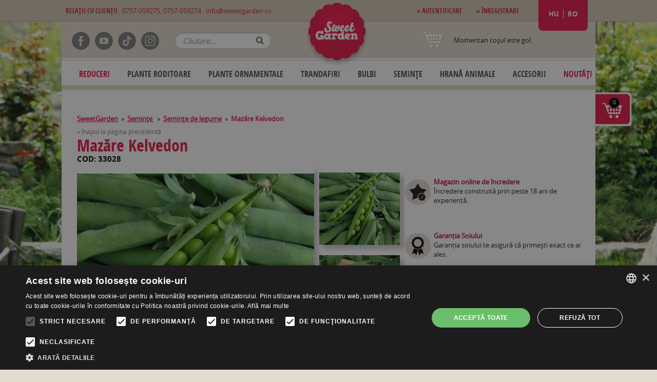

--- FILE ---
content_type: text/html; charset=utf-8
request_url: https://sweetgarden.ro/mazare_kelvedon
body_size: 16645
content:
<!DOCTYPE html>
<!--[if lt IE 7]><html class="no-js ie9 lt-ie9 lt-ie8 lt-ie7"><![endif]-->
<!--[if IE 7]><html class="no-js ie9 lt-ie9 lt-ie8"><![endif]-->
<!--[if IE 8]><html class="no-js ie9 lt-ie9"><![endif]-->
<!--[if IE 9]><html class="no-js ie9"><![endif]-->

<head><script type="text/javascript" charset="UTF-8" src="//cdn.cookie-script.com/s/1da050472603f10c0ebf5dd31dcb952a.js"></script><meta name="facebook-domain-verification" content="b3zsqjwozulxmz5w7u7md8anlxayht" /><meta charset="utf-8"><title>Mazăre Kelvedon | Sweet Garden</title><meta property="og:title" content="Mazăre Kelvedon | Sweet Garden"><meta name="description" content="Varietate cu productivitate mare ideală pentru grădină. Păstăile de culoare verde închis, lungi de 7-8 cm conţin în..."><meta property="og:description" content="Varietate cu productivitate mare ideală pentru grădină. Păstăile de culoare verde închis, lungi de 7-8 cm conţin în..."><meta property="og:image" content="https://sweetgarden.ro/uploads/images/display/33028_1734448646.webp"><meta http-equiv="X-UA-Compatible" content="IE=edge,chrome=1"><meta name="language" content="ro" /><meta name="robots" content="index, follow"><meta name="viewport" content="width=device-width"><link rel="shortcut icon" href="/theme/favicon.png" type="image/png"><link rel="icon" type="image/x-icon" href="/theme/favicon.ico"><link rel="shortcut icon" type="image/x-icon" href="/theme/favicon.ico"><link rel="stylesheet" href="//maxcdn.bootstrapcdn.com/bootstrap/3.2.0/css/bootstrap.min.css"><link rel="stylesheet" href="/theme/css/packed/packed.css"><link rel="stylesheet" href="/theme/css/updatedNew42.css"><script src="//ajax.googleapis.com/ajax/libs/jquery/1.9.1/jquery.min.js"></script><script src="//maxcdn.bootstrapcdn.com/bootstrap/3.2.0/js/bootstrap.min.js"></script><script src="/theme/js/packed/packed.js"></script><script src="/theme/js/updated17.js"></script><link href="https://fonts.googleapis.com/icon?family=Material+Icons" rel="stylesheet"><!-- Google Tag Manager --><script>(function(w,d,s,l,i){ w[l]=w[l]||[];w[l].push({ 'gtm.start':new Date().getTime(),event:'gtm.js' });var f=d.getElementsByTagName(s)[0],j=d.createElement(s),dl=l!='dataLayer'?'&l='+l:'';j.async=true;j.src='https://www.googletagmanager.com/gtm.js?id='+i+dl;f.parentNode.insertBefore(j,f);})(window,document,'script','dataLayer','GTM-575PKW3');</script><!-- End Google Tag Manager --><script type="text/javascript">var dataLayer = window.dataLayer || [];dataLayer.push({'event': 'fireRemarketingTag','google_tag_params': {'ecomm_prodid':  '33028','ecomm_pagetype': 'product','ecomm_totalvalue': 14}});</script><script>dataLayer.push({ ecommerce: null });dataLayer.push({event: "view_item",ecommerce: {currency: "RON",value: 14,items: [{item_id: '33028',item_name: 'Mazăre Kelvedon',currency: "RON",price: 14,}]}});</script><!-- Meta CAPI Pixel Code - START--><!-- Meta CAPI Pixel Code - END --><!-- Meta Pixel Code --><script>!function(f,b,e,v,n,t,s){ if(f.fbq)return;n=f.fbq=function(){ n.callMethod?n.callMethod.apply(n,arguments):n.queue.push(arguments)};if(!f._fbq)f._fbq=n;n.push=n;n.loaded=!0;n.version='2.0';n.queue=[];t=b.createElement(e);t.async=!0;t.src=v;s=b.getElementsByTagName(e)[0];s.parentNode.insertBefore(t,s)}(window, document,'script','https://connect.facebook.net/en_US/fbevents.js');fbq('init', '143298779696521');fbq('track', 'PageView', {}, {event_id: '1769478752',});fbq('track', 'ViewContent', {content_type: 'product',content_ids: ['33028'],value: 14,currency: 'RON'},{event_id: '1769478752'});</script><noscript><img height="1" width="1" style="display:none"src="https://www.facebook.com/tr?id=143298779696521&ev=PageView&noscript=1"/></noscript><!-- End Meta Pixel Code --></head>
<body class="lang-ro"><!-- Google Tag Manager (noscript) --><noscript><iframe src="https://www.googletagmanager.com/ns.html?id=GTM-575PKW3"height="0" width="0" style="display:none;visibility:hidden"></iframe></noscript><!-- End Google Tag Manager (noscript) --><!--        <div id="google_translate_element" style="float:right;z-index:10;"></div><script type="text/javascript">
        function googleTranslateElementInit() {
          new google.translate.TranslateElement({pageLanguage: 'ro', layout: google.translate.TranslateElement.InlineLayout.SIMPLE}, 'google_translate_element');
          }
          </script><script type="text/javascript" src="//translate.google.com/translate_a/element.js?cb=googleTranslateElementInit"></script> -->
        <div id="header-select"><div class="desktop-header"><!--[if lt IE 7]><p class="chromeframe">You are using an <strong>outdated</strong> browser. Please <a href="http://browsehappy.com/">upgrade your browser</a> or <a href="http://www.google.com/chromeframe/?redirect=true">activate Google Chrome Frame</a> to improve your experience.</p><![endif]--><div id="logo"><img usemap="#logo" id="logoImg" src="/theme/images/logoNew.png" alt="KV DEV CMS v.0.0.1"><div class="mobile-menu-container">
    
    <nav>
        <input type="checkbox" id="menu" name="menu" class="m-menu__checkbox">
        <label class="m-menu__toggle" for="menu">
            <svg width="55" height="55" viewBox="0 0 24 24" fill="none" stroke="#fff" stroke-width="2" stroke-linecap="butt" stroke-linejoin="arcs"><line x1="3" y1="12" x2="21" y2="12"></line><line x1="3" y1="6" x2="21" y2="6"></line><line x1="3" y1="18" x2="21" y2="18"></line></svg>
        </label>
        <label class="m-menu__overlay" for="menu"></label>

        <div class="m-menu">
            <div class="m-menu__header">
                <label class="m-menu__toggle" for="menu">
                    <svg width="35" height="35" viewBox="0 0 24 24" fill="none" stroke="#000000" stroke-width="2" stroke-linecap="butt" stroke-linejoin="arcs">
                    <line x1="18" y1="6" x2="6" y2="18"></line>
                    <line x1="6" y1="6" x2="18" y2="18"></line>
                    </svg>
                </label>
                <span>Meniu</span>
            </div>
            <ul>
                <li><a target="_self" href="/discounts"><label>Reduceri</label></a></li>
                <li><a target="_self" href="/best-sellers"><label>Best Sellers</label></a></li>
                <li>
                    <label class="a-label__chevron" for="item-1">Plante roditoare</label>
                    <input type="checkbox" id="item-1" name="item-1" class="m-menu__checkbox">
                    <div class="m-menu">
                        <div class="m-menu__header">
                            <label class="m-menu__toggle" for="item-1">
                                <svg width="35" height="35" viewBox="0 0 24 24" fill="none" stroke="#000000" stroke-width="2" stroke-linecap="butt" stroke-linejoin="arcs">
                                    <path d="M19 12H6M12 5l-7 7 7 7"/>
                                </svg>
                            </label>
                            <span>Plante roditoare</span>
                        </div>
                        <ul>
                                                            <li>
                                <a target="_self" href="/index.php?r=shop/category/view&id=2">
                                    <label>
                                                                                    Pomi fructiferi
                                                                            </label>
                                </a>
                            </li>
                                                            <li>
                                <a target="_self" href="/index.php?r=shop/category/view&id=3">
                                    <label>
                                                                                    Viţă de vie 
                                                                            </label>
                                </a>
                            </li>
                                                            <li>
                                <a target="_self" href="/index.php?r=shop/category/view&id=40">
                                    <label>
                                                                                    Arbuşti fructiferi 
                                                                            </label>
                                </a>
                            </li>
                                                            <li>
                                <a target="_self" href="/index.php?r=shop/category/view&id=46">
                                    <label>
                                                                                    Plante exotice
                                                                            </label>
                                </a>
                            </li>
                                                            <li>
                                <a target="_self" href="/index.php?r=shop/category/view&id=99">
                                    <label>
                                                                                    Fructe de pădure
                                                                            </label>
                                </a>
                            </li>
                                                    </ul>
                    </div>
                </li>
                <li>
                    <label class="a-label__chevron" for="item-2">Trandafiri</label>
                    <input type="checkbox" id="item-2" name="item-2" class="m-menu__checkbox">
                    <div class="m-menu">
                        <div class="m-menu__header">
                            <label class="m-menu__toggle" for="item-2">
                                <svg width="35" height="35" viewBox="0 0 24 24" fill="none" stroke="#000000" stroke-width="2" stroke-linecap="butt" stroke-linejoin="arcs">
                                    <path d="M19 12H6M12 5l-7 7 7 7"/>
                                </svg>
                            </label>
                            <span>Trandafiri</span>
                        </div>
                        <ul>
                                                    <a target="_self" href="/index.php?r=shop/category/view&id=17">
                                <label>
                                                                            Trandafiri butași
                                                                    </label>
                            </a>
                                                    <a target="_self" href="/index.php?r=shop/category/view&id=96">
                                <label>
                                                                            Trandafiri la ghiveci
                                                                    </label>
                            </a>
                                            </ul>
                    </div>
                </li>
                <li>
                    <label class="a-label__chevron" for="item-3">Plante ornamentale</label>
                    <input type="checkbox" id="item-3" name="item-3" class="m-menu__checkbox">
                    <div class="m-menu">
                        <div class="m-menu__header">
                            <label class="m-menu__toggle" for="item-3">
                                <svg width="35" height="35" viewBox="0 0 24 24" fill="none" stroke="#000000" stroke-width="2" stroke-linecap="butt" stroke-linejoin="arcs">
                                    <path d="M19 12H6M12 5l-7 7 7 7"/>
                                </svg>
                            </label>
                            <span>Plante ornamentale</span>
                        </div>
                        <ul>
                                                    <a target="_self" href="/index.php?r=shop/category/view&id=22">
                                <label>
                                                                            Arbuşti ornamentali
                                                                    </label>
                            </a>
                                                    <a target="_self" href="/index.php?r=shop/category/view&id=23">
                                <label>
                                                                            Plante perene
                                                                    </label>
                            </a>
                                                    <a target="_self" href="/index.php?r=shop/category/view&id=24">
                                <label>
                                                                            Ierburi decorative
                                                                    </label>
                            </a>
                                                    <a target="_self" href="/index.php?r=shop/category/view&id=25">
                                <label>
                                                                            Plante aromatice
                                                                    </label>
                            </a>
                                                    <a target="_self" href="/index.php?r=shop/category/view&id=26">
                                <label>
                                                                            Plante căţărătoare
                                                                    </label>
                            </a>
                                                    <a target="_self" href="/index.php?r=shop/category/view&id=27">
                                <label>
                                                                            Conifere 
                                                                    </label>
                            </a>
                                                    <a target="_self" href="/index.php?r=shop/category/view&id=28">
                                <label>
                                                                            Copaci de parc
                                                                    </label>
                            </a>
                                                    <a target="_self" href="/index.php?r=shop/category/view&id=29">
                                <label>
                                                                            Plante pentru gard viu
                                                                    </label>
                            </a>
                                                    <a target="_self" href="/index.php?r=shop/category/view&id=30">
                                <label>
                                                                            Pentru balcon și terasă
                                                                    </label>
                            </a>
                                                    <a target="_self" href="/index.php?r=shop/category/view&id=49">
                                <label>
                                                                            Bujori arborescenţi
                                                                    </label>
                            </a>
                                                    <a target="_self" href="/index.php?r=shop/category/view&id=1001">
                                <label>
                                                                            Plante pe tulpină înaltă
                                                                    </label>
                            </a>
                                                    <a target="_self" href="/index.php?r=shop/category/view&id=1004">
                                <label>
                                                                            Plante veșnic verzi
                                                                    </label>
                            </a>
                                            </ul>
                    </div>
                </li>
                <li>
                    <label class="a-label__chevron" for="item-4">Bulbi</label>
                    <input type="checkbox" id="item-4" name="item-4" class="m-menu__checkbox">
                    <div class="m-menu">
                        <div class="m-menu__header">
                            <label class="m-menu__toggle" for="item-4">
                                <svg width="35" height="35" viewBox="0 0 24 24" fill="none" stroke="#000000" stroke-width="2" stroke-linecap="butt" stroke-linejoin="arcs">
                                    <path d="M19 12H6M12 5l-7 7 7 7"/>
                                </svg>
                            </label>
                            <span>Bulbi</span>
                        </div>
                        <ul>
                                                    <a target="_self" href="/index.php?r=shop/category/view&id=19">
                                <label>
                                                                            Bulbi de primăvară
                                                                    </label>
                            </a>
                                            </ul>
                    </div>
                </li>
                <li><a target="_self" href="/index.php?r=shop/category/view&id=6"><label>Accesorii</label></a></li>
                <li><a target="_self" href="/new"><label>Noutăți</label></a></li>
            </ul>  
        </div>
    </nav>
</div>








<a href="/"><img id="logoImgMobile" src="/theme/images/logo-mobile.png"alt="KV DEV CMS v.0.0.1"></a><map name="logo"><area shape="rect" coords="0,0,220,170" href="/"></map></div><nav id="topBar"><div class="wrapper"><div id="topLeft"><b>Relaţii cu clienţii</b>&nbsp;&nbsp;&nbsp;0757-059275, 0757-059274&nbsp;&nbsp;&nbsp;<a href="mailto:info@sweetgarden.ro"onClick="fbq('track', 'Contact');">info@sweetgarden.ro</a></div><div id="topRight"><div id="userMenu"><a href="/auth"><b>&raquo; Autentificare</b></a>&nbsp;&nbsp;&nbsp;<a href="/auth#register"><b>&raquo; Înregistrare</b></a>&nbsp;&nbsp;&nbsp;</div><div id="langChoose2" style="display:none"><form id="shopCurrency" action="/" method="post"><select name="lang"><option value="hu">HU</option><option value="ro" selected="selected">RO</option></select></form></div><div id="langChoose"><ul><li class="hu"><a href="https://www.sweetgarden.ro/">HU</a></li><li class="ro"><a href="https://www.sweetgarden.ro/">RO</a></li></ul></div></div></div></nav><header id="header" class="wrapper"><nav id="headerIcons"><a href="/index.php/shop/search/"><img src="/theme/images/button-search.png" alt="search"></a><a href="/index.php/shop/shoppingcart/"><img src="/theme/images/button-cart.png" alt="cart"></a><a href="/auth/"><img src="/theme/images/button-user.png" alt="user"></a></nav><div class="social-icons"><div class="icon-container"><div class="icon-item"><a target='_blank' href="https://www.facebook.com/sweetgarden.ro"><img src="/theme/images/facebook_icon.png" alt="Facebook Icon"></a></div><div class="icon-item"><a target='_blank' href="https://www.youtube.com/c/SweetGardenRomania/videos"><img src="/theme/images/youtube_icon.png" alt="Youtube Icon"></a></div><div class="icon-item"><a target='_blank' href="https://www.tiktok.com/@sweetgarden_ro?_t=8otHJ0sFynh&_r=1"><img src="/theme/images/tiktok_icon.png" alt="Tiktok Icon"></a></div><div class="icon-item"><a target='_blank' href="https://www.instagram.com/sweetgarden.ro/"><img src="/theme/images/instagram_icon.png" alt="Instagram Icon"></a></div></div></div><span class="ssf"><form class="shopSearchForm" id="yw7" action="/shop/search" method="get"><input type="text" name="search" value="" placeholder="Căutare..." /><button type="submit">OK</button></form></span><div id="miniCart"><span class="icon icon-cart"></span><span class="cart-desc"><span class="empty">Momentan coşul este gol.</span><span class="has-items" style="display:none"><a href="/shop/shoppingcart/">Aveti <span class='cnt'>0</span> produse in coş.</a></span><br></span></div><nav id="mainMenu"><div id="menuLeft111" style="border-top: 2px solid #e7decf; border-bottom: 2px solid #e7decf;"><div class="module"><ul class="portlet-menu" id="portlet-menu-1"><li><a target="_self" href="/index.php/shop/product/discounts" style="color: #e51a4b">Reduceri</a></li><li class="dropdown"><a target="_self" class="dropdownLink" href="/plante-roditoare">Plante roditoare</b></a><ul class="dropdown-menu"><li class="dropdown dropdown-submenu"><a role="menuitem" tabindex="-1" href="/plante-roditoare/pomi-fructiferi-2">Pomi fructiferi</a><ul class="dropdown-menu move-right"><li><a role="menuitem" tabindex="-2" href="/plante-roditoare/pomi-fructiferi/par">Păr</a></li><li><a role="menuitem" tabindex="-2" href="/plante-roditoare/pomi-fructiferi/mar-2">Măr</a></li><li><a role="menuitem" tabindex="-2" href="/plante-roditoare/pomi-fructiferi/piersic-2">Piersic</a></li><li><a role="menuitem" tabindex="-2" href="/plante-roditoare/pomi-fructiferi/prun">Prun</a></li><li><a role="menuitem" tabindex="-2" href="/plante-roditoare/pomi-fructiferi/cires">Cireş</a></li><li><a role="menuitem" tabindex="-2" href="/plante-roditoare/pomi-fructiferi/altele">Altele</a></li><li><a role="menuitem" tabindex="-2" href="/plante-roditoare/pomi-fructiferi/cais-2">Cais</a></li><li><a role="menuitem" tabindex="-2" href="/plante-roditoare/pomi-fructiferi/pomi-fructiferi-pitici">Pomi fructiferi pitici</a></li><li><a role="menuitem" tabindex="-2" href="/plante-roditoare/pomi-fructiferi/nectarin-2">Nectarin</a></li><li><a role="menuitem" tabindex="-2" href="/plante-roditoare/pomi-fructiferi/visin">Vişin</a></li><li><a role="menuitem" tabindex="-2" href="/plante-roditoare/pomi-fructiferi/pomi-fructiferi-la-ghiveci">Pomi fructiferi la ghiveci</a></li><li><a role="menuitem" tabindex="-2" href="/plante-roditoare/pomi-fructiferi/pomi-fructiferi-columnari">Pomi fructiferi columnari</a></li></ul></li><li class="dropdown dropdown-submenu"><a role="menuitem" tabindex="-1" href="/plante-roditoare/butasi-de-vita-de-vie">Viţă de vie </a><ul class="dropdown-menu move-right"><li><a role="menuitem" tabindex="-2" href="/plante-roditoare/butasi-de-vita-de-vie-/vita-de-vie-de-masa-2">Viță de vie de masă</a></li><li><a role="menuitem" tabindex="-2" href="/plante-roditoare/butasi-de-vita-de-vie-/vita-de-vie-de-masa-fara-samburi">Viță de vie cu struguri fără sâmburi</a></li><li><a role="menuitem" tabindex="-2" href="/plante-roditoare/butasi-de-vita-de-vie-/vita-de-vie-pentru-vin-">Viţă de vie pentru vin </a></li></ul></li><li class="dropdown dropdown-submenu"><a role="menuitem" tabindex="-1" href="/plante-roditoare/arbusti-fructiferi--2">Arbuşti fructiferi </a><ul class="dropdown-menu move-right"><li><a role="menuitem" tabindex="-2" href="/plante-roditoare/arbusti-fructiferi-/altele">Altele</a></li><li><a role="menuitem" tabindex="-2" href="/plante-roditoare/arbusti-fructiferi-/zmeur">Zmeur</a></li><li><a role="menuitem" tabindex="-2" href="/plante-roditoare/arbusti-fructiferi-/mur-2">Mur</a></li><li><a role="menuitem" tabindex="-2" href="/plante-roditoare/arbusti-fructiferi-/coacaz-2">Coacăz</a></li><li><a role="menuitem" tabindex="-2" href="/plante-roditoare/arbusti-fructiferi-/capsun">Căpşun</a></li><li><a role="menuitem" tabindex="-2" href="/plante-roditoare/arbusti-fructiferi-/oferte-arbusti-fructiferi">Oferte arbuşti fructiferi</a></li><li><a role="menuitem" tabindex="-2" href="/plante-roditoare/arbusti-fructiferi-/agris">Agriş</a></li><li><a role="menuitem" tabindex="-2" href="/plante-roditoare/arbuti-fructiferi-/arbuti-fructiferi-la-ghiveci">Arbuşti fructiferi la ghiveci</a></li><li><a role="menuitem" tabindex="-2" href="/plante-roditoare/arbusti-fructiferi-/afin">Afin</a></li><li><a role="menuitem" tabindex="-2" href="/arbusti_fructiferi_cu_radacina_libera">Arbuști fructiferi cu rădăcină liberă</a></li></ul></li><li class="dropdown dropdown-submenu"><a role="menuitem" tabindex="-1" href="/plante-roditoare/plante-exotice">Plante exotice</a><ul class="dropdown-menu move-right"><li><a role="menuitem" tabindex="-2" href="/plante-roditoare/plante-exotice/necesita-iernare">Necesită iernare</a></li><li><a role="menuitem" tabindex="-2" href="/plante-roditoare/plante-exotice/rezistenti-la-ger-2">Rezistenți la ger</a></li></ul></li><li><a role="menuitem" tabindex="-1" href="/plante-roditoare/fructe-de-padure">Fructe de pădure</a></li></ul></li><li class="dropdown"><a target="_self" class="dropdownLink" href="/plante-ornamentale">Plante ornamentale</b></a><ul class="dropdown-menu"><li><a role="menuitem" tabindex="-1" href="/plante-ornamentale/arbustii-ornamentali">Arbuşti ornamentali</a></li><li><a role="menuitem" tabindex="-1" href="/plante-ornamentale/plante-perene">Plante perene</a></li><li><a role="menuitem" tabindex="-1" href="/plante-ornamentale/ierburi-decorative">Ierburi decorative</a></li><li><a role="menuitem" tabindex="-1" href="/plante-ornamentale/plante-aromaticemedicinale">Plante aromatice</a></li><li><a role="menuitem" tabindex="-1" href="/plante-ornamentale/plante-cataratoare">Plante căţărătoare</a></li><li><a role="menuitem" tabindex="-1" href="/plante-ornamentale/conifere--2">Conifere </a></li><li><a role="menuitem" tabindex="-1" href="/plante-ornamentale/copaci-de-parc">Copaci de parc</a></li><li><a role="menuitem" tabindex="-1" href="/plante-ornamentale/plante-pentru-gard-viu">Plante pentru gard viu</a></li><li><a role="menuitem" tabindex="-1" href="/plante-ornamentale/plante-pentru-balcon-si-terasa">Pentru balcon și terasă</a></li><li><a role="menuitem" tabindex="-1" href="/plante-ornamentale/bujori-arboresceni">Bujori arborescenţi</a></li><li><a role="menuitem" tabindex="-1" href="/plante-ornamentale/plante-pe-tulpina-inalta">Plante pe tulpină înaltă</a></li><li><a role="menuitem" tabindex="-1" href="/plante-ornamentale/plante-vesnic-verzi">Plante veșnic verzi</a></li></ul></li><li class="dropdown"><a target="_self" class="dropdownLink" href="/trandafirii">Trandafiri</b></a><ul class="dropdown-menu"><li class="dropdown dropdown-submenu"><a role="menuitem" tabindex="-1" href="/trandafirii/trandafiri-butasi">Trandafiri butași</a><ul class="dropdown-menu move-right"><li><a role="menuitem" tabindex="-2" href="/trandafirii/trandafiri-butasi/trandafirii-teahibrizi-2">Trandafiri teahibrizi</a></li><li><a role="menuitem" tabindex="-2" href="/trandafirii/trandafiri-butasi/trandafirii-cataratori">Trandafiri căţărători</a></li><li><a role="menuitem" tabindex="-2" href="/trandafirii/trandafiri-butasi/trandafirii-englezesti">Trandafiri englezeşti</a></li><li><a role="menuitem" tabindex="-2" href="/trandafirii/trandafiri-butasi/trandafiri-parc">Trandafiri parc</a></li><li><a role="menuitem" tabindex="-2" href="/index.php?r=shop/category/view&id=101">Trandafiri de colecție</a></li><li><a role="menuitem" tabindex="-2" href="/trandafirii/trandafiri-butasi/trandafiri-meilland">Trandafiri Meilland</a></li><li><a role="menuitem" tabindex="-2" href="/trandafirii/trandafiri-butasi/trandafiri-kordes-si-tantau">Trandafiri Kordes și Tantau</a></li></ul></li><li class="dropdown dropdown-submenu"><a role="menuitem" tabindex="-1" href="/trandafirii/trandafiri-la-ghiveci">Trandafiri la ghiveci</a><ul class="dropdown-menu move-right"><li><a role="menuitem" tabindex="-2" href="/trandafirii/trandafirii-in-ghiveci-/trandafiri-crtori">Trandafiri cățărători</a></li><li><a role="menuitem" tabindex="-2" href="/trandafirii/trandafirii-in-ghiveci-/trandafiri-parc">Trandafiri parc </a></li><li><a role="menuitem" tabindex="-2" href="/trandafirii/trandafirii-in-ghiveci-/trandafiri-taratori-2">Trandafiri târâtori</a></li><li><a role="menuitem" tabindex="-2" href="/trandafirii/raritati-pentru-colectionari">Trandafiri de colecție</a></li><li><a role="menuitem" tabindex="-2" href="/trandafirii/trandafirii-in-ghiveci-/trandafiri-teahibrizi-">Trandafiri teahibrizi </a></li><li><a role="menuitem" tabindex="-2" href="/trandafirii/trandafirii-in-ghiveci-/trandafiri-meilland">Trandafiri Meilland</a></li><li><a role="menuitem" tabindex="-2" href="/trandafirii/trandafirii-in-ghiveci-/trandafiri-sunflor">Trandafiri Sunflor</a></li><li><a role="menuitem" tabindex="-2" href="/trandafirii/trandafirii-in-ghiveci-/trandafiri-kordes-si-tantau">Trandafiri Kordes și Tantau</a></li><li><a role="menuitem" tabindex="-2" href="/index.php?r=shop/category/view&id=110">Trandafiri de dulceață</a></li></ul></li></ul></li><li class="dropdown"><a target="_self" class="dropdownLink" href="/bulbi-de-flori">Bulbi</b></a><ul class="dropdown-menu"><li class="dropdown dropdown-submenu"><a role="menuitem" tabindex="-1" href="/bulbi-de-flori-/bulbii-de-flori-de-primavara">Bulbi de primăvară</a><ul class="dropdown-menu move-right"><li><a role="menuitem" tabindex="-2" href="/bulbi-de-flori-/bulbii-de-flori-de-primavara/gladiole">Gladiole</a></li><li><a role="menuitem" tabindex="-2" href="/bulbi-de-flori-/bulbii-de-flori-de-primavara/dalii">Dalii</a></li><li><a role="menuitem" tabindex="-2" href="/bulbi-de-flori-/bulbii-de-flori-de-primavara/begonii">Begonii</a></li><li><a role="menuitem" tabindex="-2" href="/bulbi-de-flori-/bulbii-de-flori-de-primavara/crini">Crini</a></li><li><a role="menuitem" tabindex="-2" href="/semintele-si-bulbii-de-flori-/bulbii-de-flori-de-primavara/cala">Cala</a></li><li><a role="menuitem" tabindex="-2" href="/bulbi-de-flori-/bulbii-de-flori-de-primavara/canna">Canna</a></li><li><a role="menuitem" tabindex="-2" href="/bulbi-de-flori-/bulbii-de-flori-de-primavara/altele">Altele</a></li></ul></li></ul></li><li class="dropdown"><a target="_self" class="dropdownLink" href="/seminte">Semințe</b></a><ul class="dropdown-menu"><li><a role="menuitem" tabindex="-1" href="/seminte-/seminte-de-legume">Seminţe de legume</a></li><li><a role="menuitem" tabindex="-1" href="/seminte-/seminte-de-gazon-2">Seminţe de gazon</a></li><li><a role="menuitem" tabindex="-1" href="/index.php?r=shop/category/view&id=93">Semințe de flori</a></li></ul></li><li class="dropdown"><a target="_self" class="dropdownLink" href="/hrana-animale">Hrană Animale</b></a><ul class="dropdown-menu"><li class="dropdown dropdown-submenu"><a role="menuitem" tabindex="-1" href="/hrana-animale/hrana-pentru-caini">Hrană pentru Câini</a><ul class="dropdown-menu move-right"><li><a role="menuitem" tabindex="-2" href="/hrana-animale/hrana-pentru-caini/hrana-uscata">Hrană uscată</a></li><li><a role="menuitem" tabindex="-2" href="/hrana-animale/hrana-pentru-caini/hrana-umeda">Hrană Umedă</a></li><li><a role="menuitem" tabindex="-2" href="/index.php?r=shop/category/view&id=1017">Kiani Dog</a></li><li><a role="menuitem" tabindex="-2" href="/index.php?r=shop/category/view&id=1018">Sams Field Dog</a></li><li><a role="menuitem" tabindex="-2" href="/index.php?r=shop/category/view&id=1019">Hills SP Canine</a></li><li><a role="menuitem" tabindex="-2" href="/index.php?r=shop/category/view&id=1023">Gemon</a></li><li><a role="menuitem" tabindex="-2" href="/index.php?r=shop/category/view&id=1025">Monge</a></li></ul></li><li class="dropdown dropdown-submenu"><a role="menuitem" tabindex="-1" href="/hrana-animale/hrana-pentru-pisici">Hrană pentru Pisici</a><ul class="dropdown-menu move-right"><li><a role="menuitem" tabindex="-2" href="/hrana-animale/hrana-pentru-pisici/hrana-uscata">Hrană uscată</a></li><li><a role="menuitem" tabindex="-2" href="/hrana-animale/hrana-pentru-pisici/hrana-umeda">Hrană Umedă</a></li><li><a role="menuitem" tabindex="-2" href="/hrana-animale/hrana-pentru-pisici/accesorii">Accesorii</a></li><li><a role="menuitem" tabindex="-2" href="/index.php?r=shop/category/view&id=1020">Kiani Cat</a></li><li><a role="menuitem" tabindex="-2" href="/index.php?r=shop/category/view&id=1021">Sams Field Cat</a></li><li><a role="menuitem" tabindex="-2" href="/index.php?r=shop/category/view&id=1022">Hills SP Feline</a></li><li><a role="menuitem" tabindex="-2" href="/index.php?r=shop/category/view&id=1024">Gemon</a></li><li><a role="menuitem" tabindex="-2" href="/index.php?r=shop/category/view&id=1026">Monge</a></li></ul></li></ul></li><li class="dropdown"><a target="_self" class="dropdownLink" href="/accesorii-de-gradina">Accesorii</b></a><ul class="dropdown-menu"><li><a role="menuitem" tabindex="-1" href="/accesorii-de-gradina/ingrasamant">Îngrăşământ</a></li><li><a role="menuitem" tabindex="-1" href="/accesorii-de-gradina/insecticideerbicide-">Insecticide/Erbicide </a></li><li><a role="menuitem" tabindex="-1" href="/accesorii-de-gradina/unelte">Unelte</a></li><li><a role="menuitem" tabindex="-1" href="/accesorii-de-gradina/carti-de-specialitate">Cărţi de specialitate</a></li><li><a role="menuitem" tabindex="-1" href="/accesorii-de-gradina/voucher-cadou">Voucher Cadou</a></li></ul></li><li><a target="_self" href="/new" style="color: #e51a4b">Noutăți</a></li></ul></div></div></nav></header></div><div class="mobile-header"><header id="header" class="ps-header"><nav class="header-nav"><div class="container"><div class="row"><div class="hidden-sw-down"><div class="col-md-6 col-xs-12"><div class="logo-container"><a href="/"><img usemap="#logo" class="logo img-fluid" src="/theme/images/logo-mobile.png"alt="KV DEV CMS v.0.0.1" width="100" height="28"></a></div></div><div class="col-md-6 right-nav"><div id="_desktop_language_selector"><div class="language-selector-wrapper"><span id="language-selector-label" class="hidden-sw-up">Limba:</span><div class="language-selector dropdown js-dropdown"><button data-toggle="dropdown" class=" btn-unstyle" aria-haspopup="true" aria-expanded="false"aria-label="Meniul derulant al limbii"><span class="expand-more">RO</span><i class="material-icons expand-more">&#xE5C5;</i></button><ul class="dropdown-menu " id="langChooseNew" aria-labelledby="language-selector-label"><li class="current ro"><a href="https://www.sweetgarden.ro/" class="dropdown-item" data-iso-code="ro">RO</a></li><li class="hu"><a href="https://www.sweetgarden.ro/" class="dropdown-item" data-iso-code="hu">HU</a></li></ul></div></div></div><div id="_desktop_user_info"><div class="user-info"><a href="/auth" title="Conectați-vă la contul dvs. de client" rel="nofollow"><i class="material-icons">&#xE7FF;</i><span class="hidden-sm-down">Autentificare</span></a></div></div><div id="_desktop_cart"></div></div></div><div class="hidden-sw-up text-sm-center mobile"><div class="float-xs-left" id="menu-icon"><i class="material-icons d-inline">&#xE5D2;</i></div><div class="float-xs-right" id="_mobile_cart"><div id="miniCart" class="blockcart cart-preview"><span class="cart-desc"><span class="header has-items"><a rel="nofollow" aria-label="Aveti 0 produse in coş."title="Aveti 0 produse in coş."href="/shop/shoppingcart/"><i class="material-icons shopping-cart" aria-hidden="true">shopping_cart</i><span class="hidden-sm-down">Cart</span><span class="cart-products-count">(<span class="cnt">0</span>)</span></a></span></span></div></div><div class="float-xs-right" id="_mobile_user_info"><div class="user-info"><a href="/auth" title="Conectați-vă la contul dvs. de client" rel="nofollow"><i class="material-icons">&#xE7FF;</i><span class="hidden-sm-down">Autentificare</span></a></div></div><div class="top-logo" id="_mobile_logo"><a href="/"><img usemap="#logo" class="logo img-fluid" src="/theme/images/logo-mobile.png"alt="KV DEV CMS v.0.0.1" width="100" height="28"></a></div><div class="clearfix"></div></div></div></div></nav><div class="customer-support"><b><div class="icon"><i class="material-icons">&#xE0CD;</i></b>&nbsp;<a href="tel:0757059275">0757059275, </a><a href="tel: 0757059274"> 0757059274</a>&nbsp;&nbsp;&nbsp;<a href="mailto:info@stg.sweetgarden.ro" onClick="fbq('track', 'Contact');" class="text-nowrap"><div class="icon"><i class="material-icons">&#xE158;</i></div>info@sweetgarden.ro</a></div><div class="header-top"><div class="container"><div class="row"><div class="header-top-right col-md-12 col-sm-12 position-static"><div class="menu js-top-menu position-static hidden-sw-down" id="_desktop_top_menu"><ul class="top-menu portlet-menu" id="top-menu"><li><a target="_self" href="/index.php/shop/product/discounts" style="color: #e51a4b">Reduceri</a></li><li class="dropdown"><a target="_self" class="dropdownLink" href="/plante-roditoare">Plante roditoare</b></a><ul class="dropdown-menu"><li class="dropdown dropdown-submenu"><a role="menuitem" tabindex="-1" href="/plante-roditoare/pomi-fructiferi-2">Pomi fructiferi</a><ul class="dropdown-menu move-right"><li><a role="menuitem" tabindex="-2" href="/plante-roditoare/pomi-fructiferi/par">Păr</a></li><li><a role="menuitem" tabindex="-2" href="/plante-roditoare/pomi-fructiferi/mar-2">Măr</a></li><li><a role="menuitem" tabindex="-2" href="/plante-roditoare/pomi-fructiferi/piersic-2">Piersic</a></li><li><a role="menuitem" tabindex="-2" href="/plante-roditoare/pomi-fructiferi/prun">Prun</a></li><li><a role="menuitem" tabindex="-2" href="/plante-roditoare/pomi-fructiferi/cires">Cireş</a></li><li><a role="menuitem" tabindex="-2" href="/plante-roditoare/pomi-fructiferi/altele">Altele</a></li><li><a role="menuitem" tabindex="-2" href="/plante-roditoare/pomi-fructiferi/cais-2">Cais</a></li><li><a role="menuitem" tabindex="-2" href="/plante-roditoare/pomi-fructiferi/pomi-fructiferi-pitici">Pomi fructiferi pitici</a></li><li><a role="menuitem" tabindex="-2" href="/plante-roditoare/pomi-fructiferi/nectarin-2">Nectarin</a></li><li><a role="menuitem" tabindex="-2" href="/plante-roditoare/pomi-fructiferi/visin">Vişin</a></li><li><a role="menuitem" tabindex="-2" href="/plante-roditoare/pomi-fructiferi/pomi-fructiferi-la-ghiveci">Pomi fructiferi la ghiveci</a></li><li><a role="menuitem" tabindex="-2" href="/plante-roditoare/pomi-fructiferi/pomi-fructiferi-columnari">Pomi fructiferi columnari</a></li></ul></li><li class="dropdown dropdown-submenu"><a role="menuitem" tabindex="-1" href="/plante-roditoare/butasi-de-vita-de-vie">Viţă de vie </a><ul class="dropdown-menu move-right"><li><a role="menuitem" tabindex="-2" href="/plante-roditoare/butasi-de-vita-de-vie-/vita-de-vie-de-masa-2">Viță de vie de masă</a></li><li><a role="menuitem" tabindex="-2" href="/plante-roditoare/butasi-de-vita-de-vie-/vita-de-vie-de-masa-fara-samburi">Viță de vie cu struguri fără sâmburi</a></li><li><a role="menuitem" tabindex="-2" href="/plante-roditoare/butasi-de-vita-de-vie-/vita-de-vie-pentru-vin-">Viţă de vie pentru vin </a></li></ul></li><li class="dropdown dropdown-submenu"><a role="menuitem" tabindex="-1" href="/plante-roditoare/arbusti-fructiferi--2">Arbuşti fructiferi </a><ul class="dropdown-menu move-right"><li><a role="menuitem" tabindex="-2" href="/plante-roditoare/arbusti-fructiferi-/altele">Altele</a></li><li><a role="menuitem" tabindex="-2" href="/plante-roditoare/arbusti-fructiferi-/zmeur">Zmeur</a></li><li><a role="menuitem" tabindex="-2" href="/plante-roditoare/arbusti-fructiferi-/mur-2">Mur</a></li><li><a role="menuitem" tabindex="-2" href="/plante-roditoare/arbusti-fructiferi-/coacaz-2">Coacăz</a></li><li><a role="menuitem" tabindex="-2" href="/plante-roditoare/arbusti-fructiferi-/capsun">Căpşun</a></li><li><a role="menuitem" tabindex="-2" href="/plante-roditoare/arbusti-fructiferi-/oferte-arbusti-fructiferi">Oferte arbuşti fructiferi</a></li><li><a role="menuitem" tabindex="-2" href="/plante-roditoare/arbusti-fructiferi-/agris">Agriş</a></li><li><a role="menuitem" tabindex="-2" href="/plante-roditoare/arbuti-fructiferi-/arbuti-fructiferi-la-ghiveci">Arbuşti fructiferi la ghiveci</a></li><li><a role="menuitem" tabindex="-2" href="/plante-roditoare/arbusti-fructiferi-/afin">Afin</a></li><li><a role="menuitem" tabindex="-2" href="/arbusti_fructiferi_cu_radacina_libera">Arbuști fructiferi cu rădăcină liberă</a></li></ul></li><li class="dropdown dropdown-submenu"><a role="menuitem" tabindex="-1" href="/plante-roditoare/plante-exotice">Plante exotice</a><ul class="dropdown-menu move-right"><li><a role="menuitem" tabindex="-2" href="/plante-roditoare/plante-exotice/necesita-iernare">Necesită iernare</a></li><li><a role="menuitem" tabindex="-2" href="/plante-roditoare/plante-exotice/rezistenti-la-ger-2">Rezistenți la ger</a></li></ul></li><li><a role="menuitem" tabindex="-1" href="/plante-roditoare/fructe-de-padure">Fructe de pădure</a></li></ul></li><li class="dropdown"><a target="_self" class="dropdownLink" href="/plante-ornamentale">Plante ornamentale</b></a><ul class="dropdown-menu"><li><a role="menuitem" tabindex="-1" href="/plante-ornamentale/arbustii-ornamentali">Arbuşti ornamentali</a></li><li><a role="menuitem" tabindex="-1" href="/plante-ornamentale/plante-perene">Plante perene</a></li><li><a role="menuitem" tabindex="-1" href="/plante-ornamentale/ierburi-decorative">Ierburi decorative</a></li><li><a role="menuitem" tabindex="-1" href="/plante-ornamentale/plante-aromaticemedicinale">Plante aromatice</a></li><li><a role="menuitem" tabindex="-1" href="/plante-ornamentale/plante-cataratoare">Plante căţărătoare</a></li><li><a role="menuitem" tabindex="-1" href="/plante-ornamentale/conifere--2">Conifere </a></li><li><a role="menuitem" tabindex="-1" href="/plante-ornamentale/copaci-de-parc">Copaci de parc</a></li><li><a role="menuitem" tabindex="-1" href="/plante-ornamentale/plante-pentru-gard-viu">Plante pentru gard viu</a></li><li><a role="menuitem" tabindex="-1" href="/plante-ornamentale/plante-pentru-balcon-si-terasa">Pentru balcon și terasă</a></li><li><a role="menuitem" tabindex="-1" href="/plante-ornamentale/bujori-arboresceni">Bujori arborescenţi</a></li><li><a role="menuitem" tabindex="-1" href="/plante-ornamentale/plante-pe-tulpina-inalta">Plante pe tulpină înaltă</a></li><li><a role="menuitem" tabindex="-1" href="/plante-ornamentale/plante-vesnic-verzi">Plante veșnic verzi</a></li></ul></li><li class="dropdown"><a target="_self" class="dropdownLink" href="/trandafirii">Trandafiri</b></a><ul class="dropdown-menu"><li class="dropdown dropdown-submenu"><a role="menuitem" tabindex="-1" href="/trandafirii/trandafiri-butasi">Trandafiri butași</a><ul class="dropdown-menu move-right"><li><a role="menuitem" tabindex="-2" href="/trandafirii/trandafiri-butasi/trandafirii-teahibrizi-2">Trandafiri teahibrizi</a></li><li><a role="menuitem" tabindex="-2" href="/trandafirii/trandafiri-butasi/trandafirii-cataratori">Trandafiri căţărători</a></li><li><a role="menuitem" tabindex="-2" href="/trandafirii/trandafiri-butasi/trandafirii-englezesti">Trandafiri englezeşti</a></li><li><a role="menuitem" tabindex="-2" href="/trandafirii/trandafiri-butasi/trandafiri-parc">Trandafiri parc</a></li><li><a role="menuitem" tabindex="-2" href="/index.php?r=shop/category/view&id=101">Trandafiri de colecție</a></li><li><a role="menuitem" tabindex="-2" href="/trandafirii/trandafiri-butasi/trandafiri-meilland">Trandafiri Meilland</a></li><li><a role="menuitem" tabindex="-2" href="/trandafirii/trandafiri-butasi/trandafiri-kordes-si-tantau">Trandafiri Kordes și Tantau</a></li></ul></li><li class="dropdown dropdown-submenu"><a role="menuitem" tabindex="-1" href="/trandafirii/trandafiri-la-ghiveci">Trandafiri la ghiveci</a><ul class="dropdown-menu move-right"><li><a role="menuitem" tabindex="-2" href="/trandafirii/trandafirii-in-ghiveci-/trandafiri-crtori">Trandafiri cățărători</a></li><li><a role="menuitem" tabindex="-2" href="/trandafirii/trandafirii-in-ghiveci-/trandafiri-parc">Trandafiri parc </a></li><li><a role="menuitem" tabindex="-2" href="/trandafirii/trandafirii-in-ghiveci-/trandafiri-taratori-2">Trandafiri târâtori</a></li><li><a role="menuitem" tabindex="-2" href="/trandafirii/raritati-pentru-colectionari">Trandafiri de colecție</a></li><li><a role="menuitem" tabindex="-2" href="/trandafirii/trandafirii-in-ghiveci-/trandafiri-teahibrizi-">Trandafiri teahibrizi </a></li><li><a role="menuitem" tabindex="-2" href="/trandafirii/trandafirii-in-ghiveci-/trandafiri-meilland">Trandafiri Meilland</a></li><li><a role="menuitem" tabindex="-2" href="/trandafirii/trandafirii-in-ghiveci-/trandafiri-sunflor">Trandafiri Sunflor</a></li><li><a role="menuitem" tabindex="-2" href="/trandafirii/trandafirii-in-ghiveci-/trandafiri-kordes-si-tantau">Trandafiri Kordes și Tantau</a></li><li><a role="menuitem" tabindex="-2" href="/index.php?r=shop/category/view&id=110">Trandafiri de dulceață</a></li></ul></li></ul></li><li class="dropdown"><a target="_self" class="dropdownLink" href="/bulbi-de-flori">Bulbi</b></a><ul class="dropdown-menu"><li class="dropdown dropdown-submenu"><a role="menuitem" tabindex="-1" href="/bulbi-de-flori-/bulbii-de-flori-de-primavara">Bulbi de primăvară</a><ul class="dropdown-menu move-right"><li><a role="menuitem" tabindex="-2" href="/bulbi-de-flori-/bulbii-de-flori-de-primavara/gladiole">Gladiole</a></li><li><a role="menuitem" tabindex="-2" href="/bulbi-de-flori-/bulbii-de-flori-de-primavara/dalii">Dalii</a></li><li><a role="menuitem" tabindex="-2" href="/bulbi-de-flori-/bulbii-de-flori-de-primavara/begonii">Begonii</a></li><li><a role="menuitem" tabindex="-2" href="/bulbi-de-flori-/bulbii-de-flori-de-primavara/crini">Crini</a></li><li><a role="menuitem" tabindex="-2" href="/semintele-si-bulbii-de-flori-/bulbii-de-flori-de-primavara/cala">Cala</a></li><li><a role="menuitem" tabindex="-2" href="/bulbi-de-flori-/bulbii-de-flori-de-primavara/canna">Canna</a></li><li><a role="menuitem" tabindex="-2" href="/bulbi-de-flori-/bulbii-de-flori-de-primavara/altele">Altele</a></li></ul></li></ul></li><li class="dropdown"><a target="_self" class="dropdownLink" href="/seminte">Semințe</b></a><ul class="dropdown-menu"><li><a role="menuitem" tabindex="-1" href="/seminte-/seminte-de-legume">Seminţe de legume</a></li><li><a role="menuitem" tabindex="-1" href="/seminte-/seminte-de-gazon-2">Seminţe de gazon</a></li><li><a role="menuitem" tabindex="-1" href="/index.php?r=shop/category/view&id=93">Semințe de flori</a></li></ul></li><li class="dropdown"><a target="_self" class="dropdownLink" href="/hrana-animale">Hrană Animale</b></a><ul class="dropdown-menu"><li class="dropdown dropdown-submenu"><a role="menuitem" tabindex="-1" href="/hrana-animale/hrana-pentru-caini">Hrană pentru Câini</a><ul class="dropdown-menu move-right"><li><a role="menuitem" tabindex="-2" href="/hrana-animale/hrana-pentru-caini/hrana-uscata">Hrană uscată</a></li><li><a role="menuitem" tabindex="-2" href="/hrana-animale/hrana-pentru-caini/hrana-umeda">Hrană Umedă</a></li><li><a role="menuitem" tabindex="-2" href="/index.php?r=shop/category/view&id=1017">Kiani Dog</a></li><li><a role="menuitem" tabindex="-2" href="/index.php?r=shop/category/view&id=1018">Sams Field Dog</a></li><li><a role="menuitem" tabindex="-2" href="/index.php?r=shop/category/view&id=1019">Hills SP Canine</a></li><li><a role="menuitem" tabindex="-2" href="/index.php?r=shop/category/view&id=1023">Gemon</a></li><li><a role="menuitem" tabindex="-2" href="/index.php?r=shop/category/view&id=1025">Monge</a></li></ul></li><li class="dropdown dropdown-submenu"><a role="menuitem" tabindex="-1" href="/hrana-animale/hrana-pentru-pisici">Hrană pentru Pisici</a><ul class="dropdown-menu move-right"><li><a role="menuitem" tabindex="-2" href="/hrana-animale/hrana-pentru-pisici/hrana-uscata">Hrană uscată</a></li><li><a role="menuitem" tabindex="-2" href="/hrana-animale/hrana-pentru-pisici/hrana-umeda">Hrană Umedă</a></li><li><a role="menuitem" tabindex="-2" href="/hrana-animale/hrana-pentru-pisici/accesorii">Accesorii</a></li><li><a role="menuitem" tabindex="-2" href="/index.php?r=shop/category/view&id=1020">Kiani Cat</a></li><li><a role="menuitem" tabindex="-2" href="/index.php?r=shop/category/view&id=1021">Sams Field Cat</a></li><li><a role="menuitem" tabindex="-2" href="/index.php?r=shop/category/view&id=1022">Hills SP Feline</a></li><li><a role="menuitem" tabindex="-2" href="/index.php?r=shop/category/view&id=1024">Gemon</a></li><li><a role="menuitem" tabindex="-2" href="/index.php?r=shop/category/view&id=1026">Monge</a></li></ul></li></ul></li><li class="dropdown"><a target="_self" class="dropdownLink" href="/accesorii-de-gradina">Accesorii</b></a><ul class="dropdown-menu"><li><a role="menuitem" tabindex="-1" href="/accesorii-de-gradina/ingrasamant">Îngrăşământ</a></li><li><a role="menuitem" tabindex="-1" href="/accesorii-de-gradina/insecticideerbicide-">Insecticide/Erbicide </a></li><li><a role="menuitem" tabindex="-1" href="/accesorii-de-gradina/unelte">Unelte</a></li><li><a role="menuitem" tabindex="-1" href="/accesorii-de-gradina/carti-de-specialitate">Cărţi de specialitate</a></li><li><a role="menuitem" tabindex="-1" href="/accesorii-de-gradina/voucher-cadou">Voucher Cadou</a></li></ul></li><li><a target="_self" href="/new" style="color: #e51a4b">Noutăți</a></li></ul><div class="clearfix"></div></div><div id="search_widget" class="search-widgets"><span class="ssf"><form id="yw7" action="/shop/search" method="get"><i class="material-icons search" aria-hidden="true">search</i><input type="text" name="search" value="" placeholder="Căutare..." /><i class="material-icons clear" aria-hidden="true">clear</i></form></span></div></div></div><div id="mobile_top_menu_wrapper" class="row hidden-sw-up" style="display:none;"><div class="js-top-menu mobile" id="_mobile_top_menu"><ul class="top-menu" id="top-menu" data-depth="0"><li><a target="_self" href="/index.php/shop/product/discounts" style="color: #e51a4b">Reduceri</a></li><li class="category"><a class="dropdown-item" href="/plante-roditoare"><span class="float-xs-right hidden-sw-up"><span data-target="#top_sub_menu_13401" data-toggle="collapse"class="navbar-toggler collapse-icons collapsed" aria-expanded="false"><i class="material-icons add"></i><i class="material-icons remove"></i></span></span>Plante roditoare</a><div class="popover sub-menu js-sub-menu collapse" id="top_sub_menu_13401" aria-expanded="true"><ul class="top-menu"><li class="category"><a class="dropdown-item dropdown-submenu" style="padding-left: 20px;" href="/plante-roditoare/pomi-fructiferi-2"><span class="float-xs-right hidden-sw-up"><span data-target="#top_sub_menu_36643" data-toggle="collapse"class="navbar-toggler collapse-icons collapsed" aria-expanded="false"><i class="material-icons add"></i><i class="material-icons remove"></i></span></span>Pomi fructiferi</a><div class="popover sub-menu js-sub-menu collapse" id="top_sub_menu_36643" aria-expanded="true"><ul class="top-menu"><li class="category"><a class="dropdown-item dropdown-submenu" style="padding-left: 40px;" href="/plante-roditoare/pomi-fructiferi/par">Păr</a></li><li class="category"><a class="dropdown-item dropdown-submenu" style="padding-left: 40px;" href="/plante-roditoare/pomi-fructiferi/mar-2">Măr</a></li><li class="category"><a class="dropdown-item dropdown-submenu" style="padding-left: 40px;" href="/plante-roditoare/pomi-fructiferi/piersic-2">Piersic</a></li><li class="category"><a class="dropdown-item dropdown-submenu" style="padding-left: 40px;" href="/plante-roditoare/pomi-fructiferi/prun">Prun</a></li><li class="category"><a class="dropdown-item dropdown-submenu" style="padding-left: 40px;" href="/plante-roditoare/pomi-fructiferi/cires">Cireş</a></li><li class="category"><a class="dropdown-item dropdown-submenu" style="padding-left: 40px;" href="/plante-roditoare/pomi-fructiferi/altele">Altele</a></li><li class="category"><a class="dropdown-item dropdown-submenu" style="padding-left: 40px;" href="/plante-roditoare/pomi-fructiferi/cais-2">Cais</a></li><li class="category"><a class="dropdown-item dropdown-submenu" style="padding-left: 40px;" href="/plante-roditoare/pomi-fructiferi/pomi-fructiferi-pitici">Pomi fructiferi pitici</a></li><li class="category"><a class="dropdown-item dropdown-submenu" style="padding-left: 40px;" href="/plante-roditoare/pomi-fructiferi/nectarin-2">Nectarin</a></li><li class="category"><a class="dropdown-item dropdown-submenu" style="padding-left: 40px;" href="/plante-roditoare/pomi-fructiferi/visin">Vişin</a></li><li class="category"><a class="dropdown-item dropdown-submenu" style="padding-left: 40px;" href="/plante-roditoare/pomi-fructiferi/pomi-fructiferi-la-ghiveci">Pomi fructiferi la ghiveci</a></li><li class="category"><a class="dropdown-item dropdown-submenu" style="padding-left: 40px;" href="/plante-roditoare/pomi-fructiferi/pomi-fructiferi-columnari">Pomi fructiferi columnari</a></li></ul></div></li><li class="category"><a class="dropdown-item dropdown-submenu" style="padding-left: 20px;" href="/plante-roditoare/butasi-de-vita-de-vie"><span class="float-xs-right hidden-sw-up"><span data-target="#top_sub_menu_18879" data-toggle="collapse"class="navbar-toggler collapse-icons collapsed" aria-expanded="false"><i class="material-icons add"></i><i class="material-icons remove"></i></span></span>Viţă de vie </a><div class="popover sub-menu js-sub-menu collapse" id="top_sub_menu_18879" aria-expanded="true"><ul class="top-menu"><li class="category"><a class="dropdown-item dropdown-submenu" style="padding-left: 40px;" href="/plante-roditoare/butasi-de-vita-de-vie-/vita-de-vie-de-masa-2">Viță de vie de masă</a></li><li class="category"><a class="dropdown-item dropdown-submenu" style="padding-left: 40px;" href="/plante-roditoare/butasi-de-vita-de-vie-/vita-de-vie-de-masa-fara-samburi">Viță de vie cu struguri fără sâmburi</a></li><li class="category"><a class="dropdown-item dropdown-submenu" style="padding-left: 40px;" href="/plante-roditoare/butasi-de-vita-de-vie-/vita-de-vie-pentru-vin-">Viţă de vie pentru vin </a></li></ul></div></li><li class="category"><a class="dropdown-item dropdown-submenu" style="padding-left: 20px;" href="/plante-roditoare/arbusti-fructiferi--2"><span class="float-xs-right hidden-sw-up"><span data-target="#top_sub_menu_91382" data-toggle="collapse"class="navbar-toggler collapse-icons collapsed" aria-expanded="false"><i class="material-icons add"></i><i class="material-icons remove"></i></span></span>Arbuşti fructiferi </a><div class="popover sub-menu js-sub-menu collapse" id="top_sub_menu_91382" aria-expanded="true"><ul class="top-menu"><li class="category"><a class="dropdown-item dropdown-submenu" style="padding-left: 40px;" href="/plante-roditoare/arbusti-fructiferi-/altele">Altele</a></li><li class="category"><a class="dropdown-item dropdown-submenu" style="padding-left: 40px;" href="/plante-roditoare/arbusti-fructiferi-/zmeur">Zmeur</a></li><li class="category"><a class="dropdown-item dropdown-submenu" style="padding-left: 40px;" href="/plante-roditoare/arbusti-fructiferi-/mur-2">Mur</a></li><li class="category"><a class="dropdown-item dropdown-submenu" style="padding-left: 40px;" href="/plante-roditoare/arbusti-fructiferi-/coacaz-2">Coacăz</a></li><li class="category"><a class="dropdown-item dropdown-submenu" style="padding-left: 40px;" href="/plante-roditoare/arbusti-fructiferi-/capsun">Căpşun</a></li><li class="category"><a class="dropdown-item dropdown-submenu" style="padding-left: 40px;" href="/plante-roditoare/arbusti-fructiferi-/oferte-arbusti-fructiferi">Oferte arbuşti fructiferi</a></li><li class="category"><a class="dropdown-item dropdown-submenu" style="padding-left: 40px;" href="/plante-roditoare/arbusti-fructiferi-/agris">Agriş</a></li><li class="category"><a class="dropdown-item dropdown-submenu" style="padding-left: 40px;" href="/plante-roditoare/arbuti-fructiferi-/arbuti-fructiferi-la-ghiveci">Arbuşti fructiferi la ghiveci</a></li><li class="category"><a class="dropdown-item dropdown-submenu" style="padding-left: 40px;" href="/plante-roditoare/arbusti-fructiferi-/afin">Afin</a></li><li class="category"><a class="dropdown-item dropdown-submenu" style="padding-left: 40px;" href="/arbusti_fructiferi_cu_radacina_libera">Arbuști fructiferi cu rădăcină liberă</a></li></ul></div></li><li class="category"><a class="dropdown-item dropdown-submenu" style="padding-left: 20px;" href="/plante-roditoare/plante-exotice"><span class="float-xs-right hidden-sw-up"><span data-target="#top_sub_menu_59762" data-toggle="collapse"class="navbar-toggler collapse-icons collapsed" aria-expanded="false"><i class="material-icons add"></i><i class="material-icons remove"></i></span></span>Plante exotice</a><div class="popover sub-menu js-sub-menu collapse" id="top_sub_menu_59762" aria-expanded="true"><ul class="top-menu"><li class="category"><a class="dropdown-item dropdown-submenu" style="padding-left: 40px;" href="/plante-roditoare/plante-exotice/necesita-iernare">Necesită iernare</a></li><li class="category"><a class="dropdown-item dropdown-submenu" style="padding-left: 40px;" href="/plante-roditoare/plante-exotice/rezistenti-la-ger-2">Rezistenți la ger</a></li></ul></div></li><li class="category"><a class="dropdown-item" href="/plante-roditoare/fructe-de-padure">Fructe de pădure</a></li></ul></div></li><li class="category"><a class="dropdown-item" href="/plante-ornamentale"><span class="float-xs-right hidden-sw-up"><span data-target="#top_sub_menu_29955" data-toggle="collapse"class="navbar-toggler collapse-icons collapsed" aria-expanded="false"><i class="material-icons add"></i><i class="material-icons remove"></i></span></span>Plante ornamentale</a><div class="popover sub-menu js-sub-menu collapse" id="top_sub_menu_29955" aria-expanded="true"><ul class="top-menu"><li class="category"><a class="dropdown-item" href="/plante-ornamentale/arbustii-ornamentali">Arbuşti ornamentali</a></li><li class="category"><a class="dropdown-item" href="/plante-ornamentale/plante-perene">Plante perene</a></li><li class="category"><a class="dropdown-item" href="/plante-ornamentale/ierburi-decorative">Ierburi decorative</a></li><li class="category"><a class="dropdown-item" href="/plante-ornamentale/plante-aromaticemedicinale">Plante aromatice</a></li><li class="category"><a class="dropdown-item" href="/plante-ornamentale/plante-cataratoare">Plante căţărătoare</a></li><li class="category"><a class="dropdown-item" href="/plante-ornamentale/conifere--2">Conifere </a></li><li class="category"><a class="dropdown-item" href="/plante-ornamentale/copaci-de-parc">Copaci de parc</a></li><li class="category"><a class="dropdown-item" href="/plante-ornamentale/plante-pentru-gard-viu">Plante pentru gard viu</a></li><li class="category"><a class="dropdown-item" href="/plante-ornamentale/plante-pentru-balcon-si-terasa">Pentru balcon și terasă</a></li><li class="category"><a class="dropdown-item" href="/plante-ornamentale/bujori-arboresceni">Bujori arborescenţi</a></li><li class="category"><a class="dropdown-item" href="/plante-ornamentale/plante-pe-tulpina-inalta">Plante pe tulpină înaltă</a></li><li class="category"><a class="dropdown-item" href="/plante-ornamentale/plante-vesnic-verzi">Plante veșnic verzi</a></li></ul></div></li><li class="category"><a class="dropdown-item" href="/trandafirii"><span class="float-xs-right hidden-sw-up"><span data-target="#top_sub_menu_69618" data-toggle="collapse"class="navbar-toggler collapse-icons collapsed" aria-expanded="false"><i class="material-icons add"></i><i class="material-icons remove"></i></span></span>Trandafiri</a><div class="popover sub-menu js-sub-menu collapse" id="top_sub_menu_69618" aria-expanded="true"><ul class="top-menu"><li class="category"><a class="dropdown-item dropdown-submenu" style="padding-left: 20px;" href="/trandafirii/trandafiri-butasi"><span class="float-xs-right hidden-sw-up"><span data-target="#top_sub_menu_48772" data-toggle="collapse"class="navbar-toggler collapse-icons collapsed" aria-expanded="false"><i class="material-icons add"></i><i class="material-icons remove"></i></span></span>Trandafiri butași</a><div class="popover sub-menu js-sub-menu collapse" id="top_sub_menu_48772" aria-expanded="true"><ul class="top-menu"><li class="category"><a class="dropdown-item dropdown-submenu" style="padding-left: 40px;" href="/trandafirii/trandafiri-butasi/trandafirii-teahibrizi-2">Trandafiri teahibrizi</a></li><li class="category"><a class="dropdown-item dropdown-submenu" style="padding-left: 40px;" href="/trandafirii/trandafiri-butasi/trandafirii-cataratori">Trandafiri căţărători</a></li><li class="category"><a class="dropdown-item dropdown-submenu" style="padding-left: 40px;" href="/trandafirii/trandafiri-butasi/trandafirii-englezesti">Trandafiri englezeşti</a></li><li class="category"><a class="dropdown-item dropdown-submenu" style="padding-left: 40px;" href="/trandafirii/trandafiri-butasi/trandafiri-parc">Trandafiri parc</a></li><li class="category"><a class="dropdown-item dropdown-submenu" style="padding-left: 40px;" href="/index.php?r=shop/category/view&id=101">Trandafiri de colecție</a></li><li class="category"><a class="dropdown-item dropdown-submenu" style="padding-left: 40px;" href="/trandafirii/trandafiri-butasi/trandafiri-meilland">Trandafiri Meilland</a></li><li class="category"><a class="dropdown-item dropdown-submenu" style="padding-left: 40px;" href="/trandafirii/trandafiri-butasi/trandafiri-kordes-si-tantau">Trandafiri Kordes și Tantau</a></li></ul></div></li><li class="category"><a class="dropdown-item dropdown-submenu" style="padding-left: 20px;" href="/trandafirii/trandafiri-la-ghiveci"><span class="float-xs-right hidden-sw-up"><span data-target="#top_sub_menu_78572" data-toggle="collapse"class="navbar-toggler collapse-icons collapsed" aria-expanded="false"><i class="material-icons add"></i><i class="material-icons remove"></i></span></span>Trandafiri la ghiveci</a><div class="popover sub-menu js-sub-menu collapse" id="top_sub_menu_78572" aria-expanded="true"><ul class="top-menu"><li class="category"><a class="dropdown-item dropdown-submenu" style="padding-left: 40px;" href="/trandafirii/trandafirii-in-ghiveci-/trandafiri-crtori">Trandafiri cățărători</a></li><li class="category"><a class="dropdown-item dropdown-submenu" style="padding-left: 40px;" href="/trandafirii/trandafirii-in-ghiveci-/trandafiri-parc">Trandafiri parc </a></li><li class="category"><a class="dropdown-item dropdown-submenu" style="padding-left: 40px;" href="/trandafirii/trandafirii-in-ghiveci-/trandafiri-taratori-2">Trandafiri târâtori</a></li><li class="category"><a class="dropdown-item dropdown-submenu" style="padding-left: 40px;" href="/trandafirii/raritati-pentru-colectionari">Trandafiri de colecție</a></li><li class="category"><a class="dropdown-item dropdown-submenu" style="padding-left: 40px;" href="/trandafirii/trandafirii-in-ghiveci-/trandafiri-teahibrizi-">Trandafiri teahibrizi </a></li><li class="category"><a class="dropdown-item dropdown-submenu" style="padding-left: 40px;" href="/trandafirii/trandafirii-in-ghiveci-/trandafiri-meilland">Trandafiri Meilland</a></li><li class="category"><a class="dropdown-item dropdown-submenu" style="padding-left: 40px;" href="/trandafirii/trandafirii-in-ghiveci-/trandafiri-sunflor">Trandafiri Sunflor</a></li><li class="category"><a class="dropdown-item dropdown-submenu" style="padding-left: 40px;" href="/trandafirii/trandafirii-in-ghiveci-/trandafiri-kordes-si-tantau">Trandafiri Kordes și Tantau</a></li><li class="category"><a class="dropdown-item dropdown-submenu" style="padding-left: 40px;" href="/index.php?r=shop/category/view&id=110">Trandafiri de dulceață</a></li></ul></div></li></ul></div></li><li class="category"><a class="dropdown-item" href="/bulbi-de-flori"><span class="float-xs-right hidden-sw-up"><span data-target="#top_sub_menu_74064" data-toggle="collapse"class="navbar-toggler collapse-icons collapsed" aria-expanded="false"><i class="material-icons add"></i><i class="material-icons remove"></i></span></span>Bulbi</a><div class="popover sub-menu js-sub-menu collapse" id="top_sub_menu_74064" aria-expanded="true"><ul class="top-menu"><li class="category"><a class="dropdown-item dropdown-submenu" style="padding-left: 20px;" href="/bulbi-de-flori-/bulbii-de-flori-de-primavara"><span class="float-xs-right hidden-sw-up"><span data-target="#top_sub_menu_70083" data-toggle="collapse"class="navbar-toggler collapse-icons collapsed" aria-expanded="false"><i class="material-icons add"></i><i class="material-icons remove"></i></span></span>Bulbi de primăvară</a><div class="popover sub-menu js-sub-menu collapse" id="top_sub_menu_70083" aria-expanded="true"><ul class="top-menu"><li class="category"><a class="dropdown-item dropdown-submenu" style="padding-left: 40px;" href="/bulbi-de-flori-/bulbii-de-flori-de-primavara/gladiole">Gladiole</a></li><li class="category"><a class="dropdown-item dropdown-submenu" style="padding-left: 40px;" href="/bulbi-de-flori-/bulbii-de-flori-de-primavara/dalii">Dalii</a></li><li class="category"><a class="dropdown-item dropdown-submenu" style="padding-left: 40px;" href="/bulbi-de-flori-/bulbii-de-flori-de-primavara/begonii">Begonii</a></li><li class="category"><a class="dropdown-item dropdown-submenu" style="padding-left: 40px;" href="/bulbi-de-flori-/bulbii-de-flori-de-primavara/crini">Crini</a></li><li class="category"><a class="dropdown-item dropdown-submenu" style="padding-left: 40px;" href="/semintele-si-bulbii-de-flori-/bulbii-de-flori-de-primavara/cala">Cala</a></li><li class="category"><a class="dropdown-item dropdown-submenu" style="padding-left: 40px;" href="/bulbi-de-flori-/bulbii-de-flori-de-primavara/canna">Canna</a></li><li class="category"><a class="dropdown-item dropdown-submenu" style="padding-left: 40px;" href="/bulbi-de-flori-/bulbii-de-flori-de-primavara/altele">Altele</a></li></ul></div></li></ul></div></li><li class="category"><a class="dropdown-item" href="/seminte"><span class="float-xs-right hidden-sw-up"><span data-target="#top_sub_menu_56189" data-toggle="collapse"class="navbar-toggler collapse-icons collapsed" aria-expanded="false"><i class="material-icons add"></i><i class="material-icons remove"></i></span></span>Semințe</a><div class="popover sub-menu js-sub-menu collapse" id="top_sub_menu_56189" aria-expanded="true"><ul class="top-menu"><li class="category"><a class="dropdown-item" href="/seminte-/seminte-de-legume">Seminţe de legume</a></li><li class="category"><a class="dropdown-item" href="/seminte-/seminte-de-gazon-2">Seminţe de gazon</a></li><li class="category"><a class="dropdown-item" href="/index.php?r=shop/category/view&id=93">Semințe de flori</a></li></ul></div></li><li class="category"><a class="dropdown-item" href="/hrana-animale"><span class="float-xs-right hidden-sw-up"><span data-target="#top_sub_menu_64943" data-toggle="collapse"class="navbar-toggler collapse-icons collapsed" aria-expanded="false"><i class="material-icons add"></i><i class="material-icons remove"></i></span></span>Hrană Animale</a><div class="popover sub-menu js-sub-menu collapse" id="top_sub_menu_64943" aria-expanded="true"><ul class="top-menu"><li class="category"><a class="dropdown-item dropdown-submenu" style="padding-left: 20px;" href="/hrana-animale/hrana-pentru-caini"><span class="float-xs-right hidden-sw-up"><span data-target="#top_sub_menu_42855" data-toggle="collapse"class="navbar-toggler collapse-icons collapsed" aria-expanded="false"><i class="material-icons add"></i><i class="material-icons remove"></i></span></span>Hrană pentru Câini</a><div class="popover sub-menu js-sub-menu collapse" id="top_sub_menu_42855" aria-expanded="true"><ul class="top-menu"><li class="category"><a class="dropdown-item dropdown-submenu" style="padding-left: 40px;" href="/hrana-animale/hrana-pentru-caini/hrana-uscata">Hrană uscată</a></li><li class="category"><a class="dropdown-item dropdown-submenu" style="padding-left: 40px;" href="/hrana-animale/hrana-pentru-caini/hrana-umeda">Hrană Umedă</a></li><li class="category"><a class="dropdown-item dropdown-submenu" style="padding-left: 40px;" href="/index.php?r=shop/category/view&id=1017">Kiani Dog</a></li><li class="category"><a class="dropdown-item dropdown-submenu" style="padding-left: 40px;" href="/index.php?r=shop/category/view&id=1018">Sams Field Dog</a></li><li class="category"><a class="dropdown-item dropdown-submenu" style="padding-left: 40px;" href="/index.php?r=shop/category/view&id=1019">Hills SP Canine</a></li><li class="category"><a class="dropdown-item dropdown-submenu" style="padding-left: 40px;" href="/index.php?r=shop/category/view&id=1023">Gemon</a></li><li class="category"><a class="dropdown-item dropdown-submenu" style="padding-left: 40px;" href="/index.php?r=shop/category/view&id=1025">Monge</a></li></ul></div></li><li class="category"><a class="dropdown-item dropdown-submenu" style="padding-left: 20px;" href="/hrana-animale/hrana-pentru-pisici"><span class="float-xs-right hidden-sw-up"><span data-target="#top_sub_menu_47593" data-toggle="collapse"class="navbar-toggler collapse-icons collapsed" aria-expanded="false"><i class="material-icons add"></i><i class="material-icons remove"></i></span></span>Hrană pentru Pisici</a><div class="popover sub-menu js-sub-menu collapse" id="top_sub_menu_47593" aria-expanded="true"><ul class="top-menu"><li class="category"><a class="dropdown-item dropdown-submenu" style="padding-left: 40px;" href="/hrana-animale/hrana-pentru-pisici/hrana-uscata">Hrană uscată</a></li><li class="category"><a class="dropdown-item dropdown-submenu" style="padding-left: 40px;" href="/hrana-animale/hrana-pentru-pisici/hrana-umeda">Hrană Umedă</a></li><li class="category"><a class="dropdown-item dropdown-submenu" style="padding-left: 40px;" href="/hrana-animale/hrana-pentru-pisici/accesorii">Accesorii</a></li><li class="category"><a class="dropdown-item dropdown-submenu" style="padding-left: 40px;" href="/index.php?r=shop/category/view&id=1020">Kiani Cat</a></li><li class="category"><a class="dropdown-item dropdown-submenu" style="padding-left: 40px;" href="/index.php?r=shop/category/view&id=1021">Sams Field Cat</a></li><li class="category"><a class="dropdown-item dropdown-submenu" style="padding-left: 40px;" href="/index.php?r=shop/category/view&id=1022">Hills SP Feline</a></li><li class="category"><a class="dropdown-item dropdown-submenu" style="padding-left: 40px;" href="/index.php?r=shop/category/view&id=1024">Gemon</a></li><li class="category"><a class="dropdown-item dropdown-submenu" style="padding-left: 40px;" href="/index.php?r=shop/category/view&id=1026">Monge</a></li></ul></div></li></ul></div></li><li class="category"><a class="dropdown-item" href="/accesorii-de-gradina"><span class="float-xs-right hidden-sw-up"><span data-target="#top_sub_menu_50391" data-toggle="collapse"class="navbar-toggler collapse-icons collapsed" aria-expanded="false"><i class="material-icons add"></i><i class="material-icons remove"></i></span></span>Accesorii</a><div class="popover sub-menu js-sub-menu collapse" id="top_sub_menu_50391" aria-expanded="true"><ul class="top-menu"><li class="category"><a class="dropdown-item" href="/accesorii-de-gradina/ingrasamant">Îngrăşământ</a></li><li class="category"><a class="dropdown-item" href="/accesorii-de-gradina/insecticideerbicide-">Insecticide/Erbicide </a></li><li class="category"><a class="dropdown-item" href="/accesorii-de-gradina/unelte">Unelte</a></li><li class="category"><a class="dropdown-item" href="/accesorii-de-gradina/carti-de-specialitate">Cărţi de specialitate</a></li><li class="category"><a class="dropdown-item" href="/accesorii-de-gradina/voucher-cadou">Voucher Cadou</a></li></ul></div></li><li><a target="_self" href="/new" style="color: #e51a4b">Noutăți</a></li></ul><div class="clearfix"></div></div><div class="js-top-menu-bottom"><div id="_mobile_language_selector"><div class="language-selector-wrapper"><span id="language-selector-label" class="hidden-sw-up">Limba:</span><div class="language-selector dropdown js-dropdown"><button data-toggle="dropdown" class=" btn-unstyle" aria-haspopup="true" aria-expanded="false"aria-label="Meniul derulant al limbii"><span class="expand-more">RO</span><i class="material-icons expand-more">&#xE5C5;</i></button><ul class="dropdown-menu " id="langChooseNew" aria-labelledby="language-selector-label"><li class="current ro"><a href="https://www.sweetgarden.ro/" class="dropdown-item" data-iso-code="ro">RO</a></li><li class="hu"><a href="https://www.sweetgarden.ro/" class="dropdown-item" data-iso-code="hu">HU</a></li></ul></div></div></div><div id="_mobile_social_media"><div class="social-text">Urmărește-ne:</div><div class="social-icons"><div class="icon-container"><div class="icon-item"><a target='_blank' href="https://www.facebook.com/sweetgarden.ro"><img src="/theme/images/facebook_icon.png" alt="Facebook Icon"></a></div><div class="icon-item"><a target='_blank' href="https://www.youtube.com/c/SweetGardenRomania/videos"><img src="/theme/images/youtube_icon.png" alt="Youtube Icon"></a></div><div class="icon-item"><a target='_blank' href="https://www.tiktok.com/@sweetgarden_ro?_t=8otHJ0sFynh&_r=1"><img src="/theme/images/tiktok_icon.png" alt="Tiktok Icon"></a></div><div class="icon-item"><a target='_blank' href="https://www.instagram.com/sweetgarden.ro/"><img src="/theme/images/instagram_icon.png" alt="Instagram Icon"></a></div></div></div></div></div></div></div></div></header></div></div><div class="main-container wrapper clearfix" id="root"><div class="main-container wrapper clearfix"><div id="main" class="productMain">
<div id="breadcrumbs" style="margin: 10px 0 0 0; padding: 7px 0; z-index: 1000;"><a href='/'>SweetGarden</a>&nbsp;&nbsp;»&nbsp;&nbsp;<a href='/seminte'>Seminţe </a>&nbsp;&nbsp;»&nbsp;&nbsp;<a href='/seminte-/seminte-de-legume'>Seminţe de legume</a>&nbsp;&nbsp;»&nbsp;&nbsp;<span style="font-weight: 700; font-size: 10pt;color: #e51a4b;">Mazăre Kelvedon</span></div><article class="productPage"><div><div style="padding-bottom: 25px;"><header><a class="goback" href="javascript:history.go(-1)">&laquo; Înapoi la pagina precedentă</a><hgroup><h1>Mazăre Kelvedon</h1><h4>Cod: 33028</h4></hgroup></header></div><div><div class="image_badge_container"><div class="productImages" ><div class="box boxFirst"><div class="boxHeader"><div class="featured-images"></div></div><a rel="group1" id="showBigImg"><img src="/uploads/images/display/33028_1734448646.webp" /></a></div><div class="secondary-images"><ul style="flex-direction: column; padding-right:20px;"><li><a rel="group1" class="productImgLink0" href="/uploads/images/display/33028_1734448646.webp"><img src="/uploads/images/thumbs/33028_1734448646.webp" /></a></li><li><a rel="group1" class="productImgLink0" href="/uploads/images/display/33028_1_1734448646.webp"><img src="/uploads/images/thumbs/33028_1_1734448646.webp" /></a></li><li><a rel="group1" class="productImgLink0" href="/uploads/images/display/33028_2_1734448646.webp"><img src="/uploads/images/thumbs/33028_2_1734448646.webp" /></a></li></ul></div></div></div><div class="reasuring_badge_container"><div style="margin-left: -20px;"><div class="reasuring_badge"><img src="/theme/images/product/experienta 1.png" style="height: 50px;margin-top: -15px;"/> &nbsp;&nbsp;<div class="sub_transport_size_text"><b style="color:#B6143C;">Magazin online de încredere</b><br>Încredere construită prin peste 18 ani de experiență.<br /><br /></div></div><div class="reasuring_badge"><img src="/theme/images/product/garantie 1.png" style="height: 50px;margin-top: -15px;"/> &nbsp;&nbsp;<div class="sub_transport_size_text"><b style="color:#B6143C;">Garanția Soiului</b><br>Garanția soiului te asigură că primești exact ce ai ales.<br /><br /></div></div><div class="reasuring_badge"><img src="/theme/images/product/retur 1.png" style="height: 50px;margin-top: -15px;"/> &nbsp;&nbsp;<div class="sub_transport_size_text"><b style="color:#B6143C;">Garanție de retur</b><br>Garanția de retur îți oferă libertatea de a cumpăra fără riscuri.<br /><br /></div></div></div><div style="margin-top: auto;"><div class="product-buttons"><div class="priceBox"><div class="box mainProductCart"><form class="addCartForm" action="" method="post"><input type="hidden" name="productParameterOption" value="0" /><div class="quantity-row"><div><b>Preț: <span class="cartPrice">14 lei</span></b></div><div><input id="cart-btn" type="number" min="1"  name="count" value="1" class="count"oninvalid="setCustomValidity('Produse disponibile: -2')"title="Produse disponibile: -2" /><label for="cart-btn">buc.</label></div></div><input type="hidden" name="product" value="896" /><br> <button class="btn btn-sweet" type="submit" onClick="fbq('track', 'AddToCart',{
                                    content_type: 'product',
                                    content_ids: ['33028'],
                                    value:14,	
                                    currency:'RON'	
                                },
                                {
                                    event_id: '1769478752'
                                });
                                dataLayer.push({ ecommerce: null });
                                dataLayer.push({
                                    event: 'add_to_cart',
                                    ecommerce: {
                                        currency: 'RON',
                                        value: 14,
                                        items: [
                                        {
                                            item_id: '33028', 
                                            item_name: 'Mazăre Kelvedon', 
                                            currency: 'RON', 
                                            price: 14,
                                        }]
                                    }
                                    });
                                    $.ajax({
                                        type: 'POST',
                                        url: 'pages-ajax/sendCapiActionButton.php',
                                        data: 'event=AddToCart&value='+ 14 +'&content_ids='+33028+'&eventId='+1769478752
                                    });" > <img class="btn-icon" src="/theme/images/main/sprite-cart-new.png">   Adaugă in coş </button>
</form></div></div><div class="box wishlist"> <a  href="#remove"class="btn btn-secondary wishlist"target="896" style="display:none;" > <img class="btn-icon" src="/theme/images/preferences-off-new.png" alt="Icon">  Şterge din lista de preferinţe  </a>
 <a  href="#add"class="btn btn-sweet wishlist"target="896"> <img class="btn-icon" src="/theme/images/preferences-on-new.png" alt="Icon">  Adaugă in lista de preferinţe </a>
</div></div></div></div></div></div><hr><div class="product-description-container"><div id="other-date-anchor"><div id="tabs"><ul class="tabList reset"><li style=" width: 100% !important; "><a href="#description-info"><img src="/theme/images/info_icon_black.png" />Descriere</a></li><li><a href="#planting-info"><img src="/theme/images/lopata.png" />Instrucţiuni de plantare</a></li><li><a href="#caring-info"><img src="/theme/images/foarfeca.png" />Instrucţiuni de îngrijire</a></li></ul><div class="tab" id="description-info"><div>Varietate cu productivitate mare ideală pentru grădină. Păstăile de culoare verde închis, lungi de 7-8 cm conţin în general 7 boabe dulci, voluminoase, netede. Se seamănă de la mijlocul lunii martie, la distanţa de 25-30 cm între rânduri. Excelent pentru consum proaspăt şi congelare. Pachetul conţine 200 g.</div><div class="description_tag_container"><div class="description_tag"><img src="/theme/images/product/icon-planting.jpg" />&nbsp;&nbsp;<div class="sub_planting_time_text"><b> Perioadă de plantare: </b> <br> martie - aprilie</div></div><div class="description_tag"><img src="/theme/images/product/icon-time.jpg" /> &nbsp;&nbsp;<div class="sub_product_flowering_text"><strong>Perioadă de coacere</strong>:<br><div style="display: inline-block;">iul <i>•</i><b>•</b><i>•</i> - sept <i>•</i><b>•</b><i>•</i></div></div></div><div class="description_tag"><img src="/theme/images/product/icon-light.jpg" /> &nbsp;&nbsp;<div class="sub_transport_size_text"><b>Amplasament: </b><br>Lumină, soare</div></div><div class="description_tag"><img src="/theme/images/product/icon-size.jpg" /> &nbsp;&nbsp;<div class="sub_transport_size_text"><b>Mărimea la livrare: </b><br>1 plic/ 200 g.</div></div></div></div><div class="tab" id="planting-info"><ul>
<li>Păstraţi plicurile de seminţe până la semănare într-un loc uscat, răcoros, ferit de ger.</li>
</ul></div><div class="tab" id="caring-info"><ul>
<li>În condiţii de secetă se asigură umiditatea corespunzătoare.</li>
<li>Pentru recoltă mai bogată se poate administra anual îngrăşământ.</li>
<li>Dacă observaţi semne de boală la plante adresaţi-vă unui magazin fitosanitar.</li>
</ul></div></div></article><hr/><h2>Produse recomandate</h2><ul class="productList teazer-ul"><li class="product-teazer teazer-li"  style="clear: left;" ><div class="box"><div class="boxHeader"><div class="featured-images"></div><div class="product-image"><a href="/ingrasamant_compo_bio_arbusti_fructiferi" class="thmb"><img class="teazer-image" src="/uploads/images/thumbs/51022_1734448646.webp" ></a></div></div><div class="boxContent"><b><span style="font-size:9px">Cod: 51022</span></b><a style="text-decoration: none;"href="/ingrasamant_compo_bio_arbusti_fructiferi"><h3 style="margin-bottom: 0;font-size:14px">Îngrășământ Compo BIO arbuști fructiferi</h3></a></div></div><div class="box prcCrt flex-center" style="padding-bottom: 10px; height: 70px;"><form class="addCartForm" action="" method="post"><input type="hidden" name="productParameterOption" value="0" /><input type="number" min="0"name="count" value="1" class="count"style=" height:25px;"oninvalid="setCustomValidity('Produse disponibile: 3')"title="Produse disponibile: 3" /><input type="hidden" name="product" value="1624" /> <button class="btn btn-sweet" type="submit" onClick="fbq('track', 'AddToCart',{
                                                content_type: 'product',
                                                content_ids: ['51022'],
                                                value:46,	
                                                currency:'RON'	
                                            });
                                            dataLayer.push({ ecommerce: null });
                                            dataLayer.push({
                                                event: 'add_to_cart',
                                                ecommerce: {
                                                    currency: 'RON',
                                                    value: 46,
                                                    items: [
                                                    {
                                                        item_id: '51022', 
                                                        item_name: 'Îngrășământ Compo BIO arbuști fructiferi', 
                                                        currency: 'RON', 
                                                        price: 46,
                                                    }]
                                                }" > <img class="btn-icon" src="/theme/images/main/sprite-cart-min-new.png"> </button>
</form><div class="priceBox" style="float: none; line-height: 1;"><b>Preț: <span class="cartPrice">46 lei</span></b><br><span style="color:#222;font-size:9px;"> Preț/kg: 61.33 lei<span></br></div></div><div class="box detInf"><a href="/ingrasamant_compo_bio_arbusti_fructiferi">&raquo; Mai multe detalii<div><a href="#remove"  class="wishlist wlon" target="1624" style="display:none" title="Şterge din lista de preferinţe"></a><a href="#add" onClick="fbq('track', 'AddToWishlist',{content_type: 'product',content_id: ['51022']  });"class="wishlist wloff" target="1624" title="Adaugă in lista de preferinţe"></a></div></a></div>
</li><li class="product-teazer teazer-li" ><div class="box"><div class="boxHeader"><div class="featured-images"></div><div class="product-image"><a href="/ingrasamant_compo_bio_universal_-_2kg" class="thmb"><img class="teazer-image" src="/uploads/images/thumbs/51025_1734448646.webp" ></a></div></div><div class="boxContent"><b><span style="font-size:9px">Cod: 51025</span></b><a style="text-decoration: none;"href="/ingrasamant_compo_bio_universal_-_2kg"><h3 style="margin-bottom: 0;font-size:14px">Îngrășământ Compo BIO universal - 2kg</h3></a></div></div><div class="box prcCrt flex-center" style="padding-bottom: 10px; height: 70px;"><form class="addCartForm" action="" method="post"><input type="hidden" name="productParameterOption" value="0" /><input type="number" min="0"name="count" value="1" class="count"style=" height:25px;"oninvalid="setCustomValidity('Produse disponibile: 0')"title="Produse disponibile: 0" /><input type="hidden" name="product" value="1627" /> <button class="btn btn-sweet" type="submit" onClick="fbq('track', 'AddToCart',{
                                                content_type: 'product',
                                                content_ids: ['51025'],
                                                value:86,	
                                                currency:'RON'	
                                            });
                                            dataLayer.push({ ecommerce: null });
                                            dataLayer.push({
                                                event: 'add_to_cart',
                                                ecommerce: {
                                                    currency: 'RON',
                                                    value: 86,
                                                    items: [
                                                    {
                                                        item_id: '51025', 
                                                        item_name: 'Îngrășământ Compo BIO universal - 2kg', 
                                                        currency: 'RON', 
                                                        price: 86,
                                                    }]
                                                }" > <img class="btn-icon" src="/theme/images/main/sprite-cart-min-new.png"> </button>
</form><div class="priceBox" style="float: none; line-height: 1;"><b>Preț: <span class="cartPrice">86 lei</span></b><br><span style="color:#222;font-size:9px;"> Preț/kg: 43 lei<span></br></div></div><div class="box detInf"><a href="/ingrasamant_compo_bio_universal_-_2kg">&raquo; Mai multe detalii<div><a href="#remove"  class="wishlist wlon" target="1627" style="display:none" title="Şterge din lista de preferinţe"></a><a href="#add" onClick="fbq('track', 'AddToWishlist',{content_type: 'product',content_id: ['51025']  });"class="wishlist wloff" target="1627" title="Adaugă in lista de preferinţe"></a></div></a></div>
</li><li class="product-teazer teazer-li" ><div class="box"><div class="boxHeader"><div class="featured-images"><div class="featuredIcon"><p style="font-size: 20px;margin-top: -3px;">%</p></div></div><div class="product-image"><a href="/oferta_coada_soricelului_si_festuca_glauca" class="thmb"><img class="teazer-image" src="/uploads/images/thumbs/47717_1768389711.webp" ></a></div></div><div class="boxContent"><b><span style="font-size:9px">Cod: 47717</span></b><a style="text-decoration: none;"href="/oferta_coada_soricelului_si_festuca_glauca"><h3 style="margin-bottom: 0;font-size:14px">Ofertă Coada șoricelului și Festuca glauca</h3></a></div></div><div class="box prcCrt flex-center" style="padding-bottom: 10px; height: 70px;"><form class="addCartForm" action="" method="post"><input type="hidden" name="productParameterOption" value="0" /><input type="number" min="0"name="count" value="1" class="count"style=" height:25px;"oninvalid="setCustomValidity('Produse disponibile: -6')"title="Produse disponibile: -6" /><input type="hidden" name="product" value="4768" /> <button class="btn btn-sweet" type="submit" onClick="fbq('track', 'AddToCart',{
                                                content_type: 'product',
                                                content_ids: ['47717'],
                                                value:40,	
                                                currency:'RON'	
                                            });
                                            dataLayer.push({ ecommerce: null });
                                            dataLayer.push({
                                                event: 'add_to_cart',
                                                ecommerce: {
                                                    currency: 'RON',
                                                    value: 40,
                                                    items: [
                                                    {
                                                        item_id: '47717', 
                                                        item_name: 'Ofertă Coada șoricelului și Festuca glauca', 
                                                        currency: 'RON', 
                                                        price: 40,
                                                    }]
                                                }" > <img class="btn-icon" src="/theme/images/main/sprite-cart-min-new.png"> </button>
</form><div class="priceBox" style="float: none; line-height: 1;"><b class="hl">Preț: <span class="cartPrice">40 lei</span></b><br><b class="sml">Preţ inițial: 50 lei</b></div></div><div class="box detInf"><a href="/oferta_coada_soricelului_si_festuca_glauca">&raquo; Mai multe detalii<div><a href="#remove"  class="wishlist wlon" target="4768" style="display:none" title="Şterge din lista de preferinţe"></a><a href="#add" onClick="fbq('track', 'AddToWishlist',{content_type: 'product',content_id: ['47717']  });"class="wishlist wloff" target="4768" title="Adaugă in lista de preferinţe"></a></div></a></div>
</li><li class="product-teazer teazer-li" ><div class="box"><div class="boxHeader"><div class="featured-images"><div class="featuredIcon"><p style="font-size: 20px;margin-top: -3px;">%</p></div></div><div class="product-image"><a href="/oferta_speciala_kiwi_ken_s_red_si_weiki" class="thmb"><img class="teazer-image" src="/uploads/images/thumbs/14007_1734448646.webp" ></a></div></div><div class="boxContent"><b><span style="font-size:9px">Cod: 14007</span></b><a style="text-decoration: none;"href="/oferta_speciala_kiwi_ken_s_red_si_weiki"><h3 style="margin-bottom: 0;font-size:14px">Ofertă specială Kiwi Ken`s Red și Weiki</h3></a></div></div><div class="box prcCrt flex-center" style="padding-bottom: 10px; height: 70px;"><form class="addCartForm" action="" method="post"><input type="hidden" name="productParameterOption" value="0" /><input type="number" min="0"name="count" value="1" class="count"style=" height:25px;"oninvalid="setCustomValidity('Produse disponibile: -6')"title="Produse disponibile: -6" /><input type="hidden" name="product" value="720" /> <button class="btn btn-sweet" type="submit" onClick="fbq('track', 'AddToCart',{
                                                content_type: 'product',
                                                content_ids: ['14007'],
                                                value:65,	
                                                currency:'RON'	
                                            });
                                            dataLayer.push({ ecommerce: null });
                                            dataLayer.push({
                                                event: 'add_to_cart',
                                                ecommerce: {
                                                    currency: 'RON',
                                                    value: 65,
                                                    items: [
                                                    {
                                                        item_id: '14007', 
                                                        item_name: 'Ofertă specială Kiwi Ken`s Red și Weiki', 
                                                        currency: 'RON', 
                                                        price: 65,
                                                    }]
                                                }" > <img class="btn-icon" src="/theme/images/main/sprite-cart-min-new.png"> </button>
</form><div class="priceBox" style="float: none; line-height: 1;"><b class="hl">Preț: <span class="cartPrice">65 lei</span></b><br><b class="sml">Preţ inițial: 72 lei</b></div></div><div class="box detInf"><a href="/oferta_speciala_kiwi_ken_s_red_si_weiki">&raquo; Mai multe detalii<div><a href="#remove"  class="wishlist wlon" target="720" style="display:none" title="Şterge din lista de preferinţe"></a><a href="#add" onClick="fbq('track', 'AddToWishlist',{content_type: 'product',content_id: ['14007']  });"class="wishlist wloff" target="720" title="Adaugă in lista de preferinţe"></a></div></a></div>
</li></ul><hr/><h2>Produse similare</h2><ul class="productList teazer-ul" style="padding-bottom: 130px;"><li class="product-teazer teazer-li"  style="clear: left;" ><div class="box"><div class="boxHeader"><div class="featured-images"></div><div class="product-image"><a href="/fasole_urcatoare_un_metro" class="thmb"><img class="teazer-image" src="/uploads/images/thumbs/33160_1734448646.webp" ></a></div></div><div class="boxContent"><b><span style="font-size:9px">Cod: 33160</span></b><a style="text-decoration: none;"href="/fasole_urcatoare_un_metro"><h3 style="margin-bottom: 0;font-size:14px">Fasole urcătoare Un Metro</h3></a></div></div><div class="box prcCrt flex-center" style="padding-bottom: 10px; height: 70px;"><form class="addCartForm" action="" method="post"><input type="hidden" name="productParameterOption" value="0" /><input type="number" min="0"name="count" value="1" class="count"style=" height:25px;"oninvalid="setCustomValidity('Produse disponibile: -10')"title="Produse disponibile: -10" /><input type="hidden" name="product" value="3706" /> <button class="btn btn-sweet" type="submit" onClick="fbq('track', 'AddToCart',{
                                                content_type: 'product',
                                                content_ids: ['33160'],
                                                value:23,	
                                                currency:'RON'	
                                            });
                                            dataLayer.push({ ecommerce: null });
                                            dataLayer.push({
                                                event: 'add_to_cart',
                                                ecommerce: {
                                                    currency: 'RON',
                                                    value: 23,
                                                    items: [
                                                    {
                                                        item_id: '33160', 
                                                        item_name: 'Fasole urcătoare Un Metro', 
                                                        currency: 'RON', 
                                                        price: 23,
                                                    }]
                                                }" > <img class="btn-icon" src="/theme/images/main/sprite-cart-min-new.png"> </button>
</form><div class="priceBox" style="float: none; line-height: 1;"><b>Preț: <span class="cartPrice">23 lei</span></b></div></div><div class="box detInf"><a href="/fasole_urcatoare_un_metro">&raquo; Mai multe detalii<div><a href="#remove"  class="wishlist wlon" target="3706" style="display:none" title="Şterge din lista de preferinţe"></a><a href="#add" onClick="fbq('track', 'AddToWishlist',{content_type: 'product',content_id: ['33160']  });"class="wishlist wloff" target="3706" title="Adaugă in lista de preferinţe"></a></div></a></div>
</li><li class="product-teazer teazer-li" ><div class="box"><div class="boxHeader"><div class="featured-images"></div><div class="product-image"><a href="/telina_uriasa_de_praga" class="thmb"><img class="teazer-image" src="/uploads/images/thumbs/33037_1734448646.webp" ></a></div></div><div class="boxContent"><b><span style="font-size:9px">Cod: 33037</span></b><a style="text-decoration: none;"href="/telina_uriasa_de_praga"><h3 style="margin-bottom: 0;font-size:14px">Ţelină Uriaşă de Praga</h3></a></div></div><div class="box prcCrt flex-center" style="padding-bottom: 10px; height: 70px;"><form class="addCartForm" action="" method="post"><input type="hidden" name="productParameterOption" value="0" /><input type="number" min="0"name="count" value="1" class="count"style=" height:25px;"oninvalid="setCustomValidity('Produse disponibile: -6')"title="Produse disponibile: -6" /><input type="hidden" name="product" value="845" /> <button class="btn btn-sweet" type="submit" onClick="fbq('track', 'AddToCart',{
                                                content_type: 'product',
                                                content_ids: ['33037'],
                                                value:9,	
                                                currency:'RON'	
                                            });
                                            dataLayer.push({ ecommerce: null });
                                            dataLayer.push({
                                                event: 'add_to_cart',
                                                ecommerce: {
                                                    currency: 'RON',
                                                    value: 9,
                                                    items: [
                                                    {
                                                        item_id: '33037', 
                                                        item_name: 'Ţelină Uriaşă de Praga', 
                                                        currency: 'RON', 
                                                        price: 9,
                                                    }]
                                                }" > <img class="btn-icon" src="/theme/images/main/sprite-cart-min-new.png"> </button>
</form><div class="priceBox" style="float: none; line-height: 1;"><b>Preț: <span class="cartPrice">9 lei</span></b></div></div><div class="box detInf"><a href="/telina_uriasa_de_praga">&raquo; Mai multe detalii<div><a href="#remove"  class="wishlist wlon" target="845" style="display:none" title="Şterge din lista de preferinţe"></a><a href="#add" onClick="fbq('track', 'AddToWishlist',{content_type: 'product',content_id: ['33037']  });"class="wishlist wloff" target="845" title="Adaugă in lista de preferinţe"></a></div></a></div>
</li><li class="product-teazer teazer-li" ><div class="box"><div class="boxHeader"><div class="featured-images"></div><div class="product-image"><a href="/seminte_pentru_germeni_de_broccoli" class="thmb"><img class="teazer-image" src="/uploads/images/thumbs/33080_1_1737027148.webp" ></a></div></div><div class="boxContent"><b><span style="font-size:9px">Cod: 33080</span></b><a style="text-decoration: none;"href="/seminte_pentru_germeni_de_broccoli"><h3 style="margin-bottom: 0;font-size:14px">Seminţe pentru germeni de broccoli</h3></a></div></div><div class="box prcCrt flex-center" style="padding-bottom: 10px; height: 70px;"><form class="addCartForm" action="" method="post"><input type="hidden" name="productParameterOption" value="0" /><input type="number" min="0"name="count" value="1" class="count"style=" height:25px;"oninvalid="setCustomValidity('Produse disponibile: 2')"title="Produse disponibile: 2" /><input type="hidden" name="product" value="1187" /> <button class="btn btn-sweet" type="submit" onClick="fbq('track', 'AddToCart',{
                                                content_type: 'product',
                                                content_ids: ['33080'],
                                                value:18,	
                                                currency:'RON'	
                                            });
                                            dataLayer.push({ ecommerce: null });
                                            dataLayer.push({
                                                event: 'add_to_cart',
                                                ecommerce: {
                                                    currency: 'RON',
                                                    value: 18,
                                                    items: [
                                                    {
                                                        item_id: '33080', 
                                                        item_name: 'Seminţe pentru germeni de broccoli', 
                                                        currency: 'RON', 
                                                        price: 18,
                                                    }]
                                                }" > <img class="btn-icon" src="/theme/images/main/sprite-cart-min-new.png"> </button>
</form><div class="priceBox" style="float: none; line-height: 1;"><b>Preț: <span class="cartPrice">18 lei</span></b></div></div><div class="box detInf"><a href="/seminte_pentru_germeni_de_broccoli">&raquo; Mai multe detalii<div><a href="#remove"  class="wishlist wlon" target="1187" style="display:none" title="Şterge din lista de preferinţe"></a><a href="#add" onClick="fbq('track', 'AddToWishlist',{content_type: 'product',content_id: ['33080']  });"class="wishlist wloff" target="1187" title="Adaugă in lista de preferinţe"></a></div></a></div>
</li><li class="product-teazer teazer-li" ><div class="box"><div class="boxHeader"><div class="featured-images"></div><div class="product-image"><a href="/tomate_inima_de_bou" class="thmb"><img class="teazer-image" src="/uploads/images/thumbs/33093_1_1734448646.webp" ></a></div></div><div class="boxContent"><b><span style="font-size:9px">Cod: 33093</span></b><a style="text-decoration: none;"href="/tomate_inima_de_bou"><h3 style="margin-bottom: 0;font-size:14px">Tomate Inimă de Bou</h3></a></div></div><div class="box prcCrt flex-center" style="padding-bottom: 10px; height: 70px;"><form class="addCartForm" action="" method="post"><input type="hidden" name="productParameterOption" value="0" /><input type="number" min="0"name="count" value="1" class="count"style=" height:25px;"oninvalid="setCustomValidity('Produse disponibile: 52')"title="Produse disponibile: 52" /><input type="hidden" name="product" value="1529" /> <button class="btn btn-sweet" type="submit" onClick="fbq('track', 'AddToCart',{
                                                content_type: 'product',
                                                content_ids: ['33093'],
                                                value:10,	
                                                currency:'RON'	
                                            });
                                            dataLayer.push({ ecommerce: null });
                                            dataLayer.push({
                                                event: 'add_to_cart',
                                                ecommerce: {
                                                    currency: 'RON',
                                                    value: 10,
                                                    items: [
                                                    {
                                                        item_id: '33093', 
                                                        item_name: 'Tomate Inimă de Bou', 
                                                        currency: 'RON', 
                                                        price: 10,
                                                    }]
                                                }" > <img class="btn-icon" src="/theme/images/main/sprite-cart-min-new.png"> </button>
</form><div class="priceBox" style="float: none; line-height: 1;"><b>Preț: <span class="cartPrice">10 lei</span></b></div></div><div class="box detInf"><a href="/tomate_inima_de_bou">&raquo; Mai multe detalii<div><a href="#remove"  class="wishlist wlon" target="1529" style="display:none" title="Şterge din lista de preferinţe"></a><a href="#add" onClick="fbq('track', 'AddToWishlist',{content_type: 'product',content_id: ['33093']  });"class="wishlist wloff" target="1529" title="Adaugă in lista de preferinţe"></a></div></a></div>
</li></ul></div></div></div><button id="goToTopBtn" style="display: none;"><img src="/theme/images/up_arrow_icon_white.png" /></button><nav id="footerMenu" class="wrapper"></nav><footer id="footer"><div class="wrapper"><div class="module"><header><h2>Produse</h2></header><ul class="portlet-menu" id="portlet-menu-19"><li><a target="_self" href="/index.php/shop/product/discounts">Reduceri</a></li><li><a target="_self" href="/plante-roditoare">Plante roditoare</a></li><li><a target="_self" href="/plante-ornamentale">Plante ornamentale</a></li><li><a target="_self" href="/trandafirii">Trandafiri</a></li><li><a target="_self" href="/bulbi-de-flori">Bulbi</a></li><li><a target="_self" href="/accesorii-de-gradina">Accesorii de grădină</a></li></ul></div><div class="module"><header><h2>Firma noastră</h2></header><ul class="portlet-menu" id="portlet-menu-20"><li><a target="_self" href="/contact">Contact</a></li><li><a target="_self" href="/sweetgarden">Sweet Garden</a></li><li><a target="_self" href="/deveniti-si-dumneavoastra-membru-sweet-garden-club">Clubul nostru</a></li><li><a href="http://www.anpc.ro" target="_blank">ANPC</a></li></ul></div><div class="module"><header><h2>Comandă, livrare</h2></header><ul class="portlet-menu" id="portlet-menu-21"><li><a target="_self" href="/garantie">Garanţie</a></li><li><a target="_self" href="/livrare">Informaţii de livrare</a></li><li><a target="_self" href="/intrebari-frecvente---faq">Întrebări frecvente</a></li><li><a target="_self" href="/protejarea-datelor">Protejarea datelor</a></li><li><a target="_self" href="/relatii-cu-clientii">Relaţii cu clienţii</a></li></ul></div><div class="module"><header><h2>Program de lucru</h2></header><p lang="ro-RO">Luni-Vineri: 8:00 - 17:00 <br/>
Sâmbătă: 9:00 - 14:00 <br/>
Duminica: Închis</p></div><div class="module" id="callCenter"><h2>Relaţii cu clienţii</h2><b  style="font-size: 22px">0771-400771, <br />
0757-059275, <br />
0757-059274</b><br/><a href="mailto:info@sweetgarden.ro" onClick="fbq('track', 'Contact');">info@sweetgarden.ro</a></div></div><div id="footerBottom"><div class="wrapper"><div id="copyright">&copy; copyright 2026. sweetgarden.ro<br/><br/>Toate drepturile rezervate. Reproducerea integrală sau parţială a textelor sau a ilustraţiilor din orice pagină a site-ului www.sweetgarden.ro este posibilă numai cu acordul prealabil scris la adresa info@sweetgarden.ro . Pirateria intelectuală se pedepseşte conform legii. Eventualele încălcări ale dreptului de autor, vă rugăm să ne comunicaţi la adresa de e.mail: <a href="mailto:info@sweetgarden.ro">info@sweetgarden.ro</a><br/><br/></div><div style="margin-top: 70px;"><a href="https://ec.europa.eu/consumers/odr" target="_blank"><img src="/uploads/SOL.svg" alt="ANPC SAL" width:250px="" height:50px="" style="margin: 0 5px; float: right;"></a><a href="https://anpc.ro/ce-este-sal" target="_blank"><img src="/uploads/SAL.svg" alt="ANPC SAL" width:250px="" height:50px="" style="margin: 0 5px; float: right;"></a></div></div><div class="wrapper"></div></div></footer><div class="alrt"><div class="alert alert-success cart-success" role="alert">Produsul a fost adăugat în coş!</div><div class="alert alert-warning cart-progress" role="alert">Produsul se adaugă in coş...</div><div class="alert alert-warning wishlist-warning" role="alert">Trebuie sa fii autentificat pentru a adăuga produse la favorite.</div><div class="alert alert-info review-info" role="alert">Comentariul dvs. a fost trimis și va fi disponibil odată ce va fi aprobat de un moderator.</div></div><script type="text/javascript">window.___gcfg = {lang: 'ro'};(function() {var po = document.createElement('script'); po.type = 'text/javascript'; po.async = true;po.src = 'https://apis.google.com/js/platform.js';var s = document.getElementsByTagName('script')[0]; s.parentNode.insertBefore(po, s);})();</script><!-- <script type="text/javascript" async src="//assets.pinterest.com/js/pinit.js"></script> -->
<a href="/index.php/shop/shoppingcart/" id="sideCart" data-toggle="popover" data-content="Momentan coşul este gol."><span>0</span></a><script>var lang = 'ro';var config = {};config.appUrl = "";config.themeUrl = "/theme";config.debug_mode = "";config.languageMultipleDomain = 0;lv.datele_introduse_sunt_gresite = "Datele introduse sunt gre\u0219ite!";lv.salvare = "Salvare";lv.ajax_empty_response = "Raspunsul de la server este gol!";lv.ajax_invalid_response = "Raspunsul de la server este invalid!";lv.ajax_empty_object = "Continutul primit de la server este gol!";lv.error_selectati_optiune_pentru_toate_produsele = "Selectati o optiune pentru toate produsele!";lv.inchide = "\u00cenchide";lv.alegeti_localitatea = "Alege\u0163i localitatea..";lv.failed_to_submit_form = "Trimiterea formularului a e\u0219uat. V\u0103 rug\u0103m s\u0103 \u00eencerca\u021bi din nou.";lv.add_review = "Adaug\u0103 recenzie";lv.review = "Recenzie";lv.title_required = "Titlul este obligatoriu.";lv.review_required = "Recenzia este obligatoriu.";lv.characters = "caractere";lv.title = "Titlu";lv.use_name = "Afi\u0219eaz\u0103 nume complet";</script></body>
</html>

<!--live | gentime: 0.524 sec. | server time: 2026-01-27 03:52:33-->